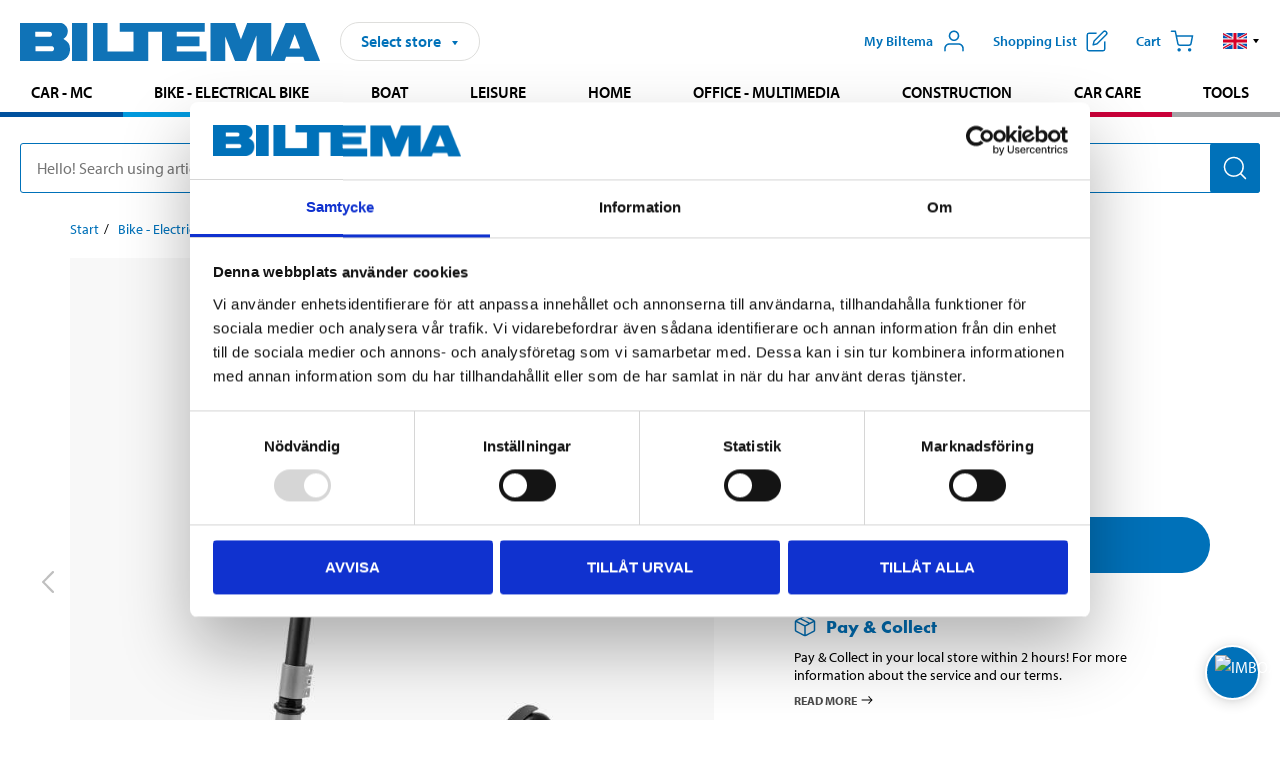

--- FILE ---
content_type: text/html; charset=utf-8
request_url: https://www.biltema.se/en-se/bike-electrical-bike/kickbikes/trick-scooter-5-2000047218
body_size: 26611
content:

<!DOCTYPE html>
<!--[if IE]><html class="lt-ie10" lang="en"><![endif]-->
<!--[if !IE]><!-->
<html lang="en">
<!--<![endif]-->

<head>
        <title>Trick scooter 5 - Biltema.se</title>
        <meta name="description" content="Here’s a trick scooter made for rough riding. With a frame made of durable aircraft alloy, this is the perfect scooter for those who love doing jumps and tri..." />

    <meta charset="utf-8" />
    <meta content="IE=edge" http-equiv="X-UA-Compatible" />
    <meta name="viewport" content="width=device-width, initial-scale=1" />
    <meta name="biltema" content="BT20W11" />
    <meta name="version" content="4.0.0.16289" />
    <meta name="generated" content="2026-01-16 03:24:33" />
    <meta name="theme-color" content="#0071b9" />



    <script>
        var _imbox = _imbox || [];
        var dataLayer = [];
    </script>

    <script>
        var svgIcons = new XMLHttpRequest();
        svgIcons.open("GET", "/dist/img/svg/svgsprite.svg?v=4.0.0.16289", true);
        svgIcons.send();
        svgIcons.onload = function () {
            if (svgIcons.status < 200 || svgIcons.status >= 400) return;
            var insertSvg = function () { window.document.body.insertAdjacentHTML('afterbegin', '<div class="svg--hide">' + svgIcons.responseText + '</div>'); };
            if (window.document.body) insertSvg();
            else window.document.addEventListener('DOMContentLoaded', insertSvg);
        }
    </script>

    <!-- Google Tag Manager -->
    <script>
        (function(w,d,s,l,i){w[l]=w[l]||[];w[l].push({'gtm.start':
            new Date().getTime(),event:'gtm.js'});var f=d.getElementsByTagName(s)[0],
            j=d.createElement(s),dl=l!='dataLayer'?'&l='+l:'';j.async=true;j.src=
            'https://www.googletagmanager.com/gtm.js?id='+i+dl;f.parentNode.insertBefore(j,f);
        })(window,document,'script','dataLayer','GTM-MBNCJRDW');
    </script>
    <!-- End Google Tag Manager -->

    <script>
        function getCookieValue(cookieName) {
            const cookies = document.cookie.split('; ');
            for (let cookie of cookies) {
                const [name, value] = cookie.split('=');
                if (name === cookieName) {
                    return decodeURIComponent(value);
                }
            }
            return null;
        }
        try {
            const cookieValue = getCookieValue("biltema__user");
            if (cookieValue && cookieValue !== "") {
                const data = JSON.parse(cookieValue);
                window.dataLayer = window.dataLayer || [];
                window.dataLayer.push({
                    login_status: "logged in",
                    user_id: data.id,
                });
            } else {
                window.dataLayer = window.dataLayer || [];
                window.dataLayer.push({
                    login_status: "logged out",
                });
            }
        } catch (error) {
            console.log("An GA event error occurred:", error);
        }
    </script>

    
    
    <meta property="og:image" content="https://productimages.biltema.com/v1/Image/product/xlarge/2000047218/1" />
    <meta property="og:type" content="product" />
    <meta property="og:title" content="Trick scooter 5" />
    <meta property="og:url" content="https://www.biltema.se/en-se/bike-electrical-bike/kickbikes/trick-scooter-5-2000047218" />

    
    

    <link rel="preconnect" href="https://www.googletagmanager.com">
    <link rel="preconnect" href="https://use.typekit.net">
    <link rel="preconnect" href="https://checkout.biltema.com">
    <link rel="preconnect" href="https://shelflocation.biltema.com">
    <link rel="preconnect" href="https://stock.biltema.com">

    <link rel="preload" as="style" href="/dist/css/main.css?v=4.0.0.16289">
    <link rel="preload" as="style" href="https://use.typekit.net/ndd4sqw.css" crossorigin>
    <link rel="stylesheet" href="/dist/css/main.css?v=4.0.0.16289">
    <link rel="stylesheet" href="https://use.typekit.net/ndd4sqw.css" crossorigin>


<link rel="canonical" href="https://www.biltema.se/en-se/bike-electrical-bike/kickbikes/trick-scooter-5-2000047218" /><link rel="alternate" href="https://www.biltema.se/en-se/bike-electrical-bike/kickbikes/trick-scooter-5-2000047218" hreflang="en-se" />
<link rel="alternate" href="https://www.biltema.se/cykel-elcykel/sparkcyklar/kickbike-stunt-5-2000047218" hreflang="sv-se" />
<link rel="alternate" href="https://www.biltema.dk/cykel-elcykel/lobehjul/trick-lobehjul-5-2000047218" hreflang="da-dk" />
<link rel="alternate" href="https://www.biltema.dk/en-dk/bike-electrical-bike/kickbikes/trick-scooter-5-2000047218" hreflang="en-dk" />
<link rel="alternate" href="https://www.biltema.fi/polkupyorat/potkulaudat/temppupotkulauta-5-2000047218" hreflang="fi-fi" />
<link rel="alternate" href="https://www.biltema.fi/en-fi/bike-electrical-bike/kickbikes/trick-scooter-5-2000047218" hreflang="en-fi" />
<link rel="alternate" href="https://www.biltema.fi/sv-fi/cykel-elcykel/sparkcyklar/kickbike-stunt-5-2000047218" hreflang="sv-fi" />
<link rel="alternate" href="https://www.biltema.no/sykkel-elsykkel/sparkesykkel/sparkesykkel-stunt-5-2000047218" hreflang="nb-no" />
<link rel="alternate" href="https://www.biltema.no/en-no/bike-electrical-bike/kickbikes/trick-scooter-5-2000047218" hreflang="en-no" />


    
    <link rel="stylesheet" href="/dist/css/productPage.37ab8b3db7.min.css">

    <script>
        const pathname = window.location.pathname;
        const host = window.location.host;
        [
            "/da-dk",
            "/fi-fi",
            "/nb-no",
            "/sv-se"
        ].forEach((translationSubPath) => {
            const topLevelDomain = translationSubPath.slice(4, 6);
            if (pathname.slice(0, 6).toLowerCase() === translationSubPath && !host.endsWith(topLevelDomain) && !host.endsWith("com")) {
                window.location.replace(`https://${host.slice(0, host.length - 2)}${topLevelDomain}${pathname.slice(6)}`);
            }
        });
        [
            "/en-dk",
            "/en-fi",
            "/en-no",
            "/en-se",
            "/sv-fi",
        ].forEach((translationSubPath) => {
            const topLevelDomain = translationSubPath.slice(4, 6);
            if (pathname.slice(0, 6).toLowerCase() === translationSubPath && !host.endsWith(topLevelDomain) && !host.endsWith("com")) {
                window.location.replace(`https://${host.slice(0, host.length - 2)}${topLevelDomain}${translationSubPath}${pathname.slice(6)}`);
            }
        });
    </script>
<script>NS_CSM_td=6369474;NS_CSM_pd=275116668;NS_CSM_u="/clm10";NS_CSM_col="AAAAAAUd7nrx2r6lljW3UCvA6n+tkWidWWTKEYjhwEK1k3WlhaFcBHJb5cOEcpKbG0ryqgygm33PbSKCXOWR1q42grTP";</script><script type="text/javascript">function sendTimingInfoInit(){setTimeout(sendTimingInfo,0)}function sendTimingInfo(){var wp=window.performance;if(wp){var c1,c2,t;c1=wp.timing;if(c1){var cm={};cm.ns=c1.navigationStart;if((t=c1.unloadEventStart)>0)cm.us=t;if((t=c1.unloadEventEnd)>0)cm.ue=t;if((t=c1.redirectStart)>0)cm.rs=t;if((t=c1.redirectEnd)>0)cm.re=t;cm.fs=c1.fetchStart;cm.dls=c1.domainLookupStart;cm.dle=c1.domainLookupEnd;cm.cs=c1.connectStart;cm.ce=c1.connectEnd;if((t=c1.secureConnectionStart)>0)cm.scs=t;cm.rqs=c1.requestStart;cm.rss=c1.responseStart;cm.rse=c1.responseEnd;cm.dl=c1.domLoading;cm.di=c1.domInteractive;cm.dcls=c1.domContentLoadedEventStart;cm.dcle=c1.domContentLoadedEventEnd;cm.dc=c1.domComplete;if((t=c1.loadEventStart)>0)cm.ls=t;if((t=c1.loadEventEnd)>0)cm.le=t;cm.tid=NS_CSM_td;cm.pid=NS_CSM_pd;cm.ac=NS_CSM_col;var xhttp=new XMLHttpRequest();if(xhttp){var JSON=JSON||{};JSON.stringify=JSON.stringify||function(ob){var t=typeof(ob);if(t!="object"||ob===null){if(t=="string")ob='"'+ob+'"';return String(ob);}else{var n,v,json=[],arr=(ob&&ob.constructor==Array);for(n in ob){v=ob[n];t=typeof(v);if(t=="string")v='"'+v+'"';else if(t=="object"&&v!==null)v=JSON.stringify(v);json.push((arr?"":'"'+n+'":')+String(v));}return(arr?"[":"{")+String(json)+(arr?"]":"}");}};xhttp.open("POST",NS_CSM_u,true);xhttp.send(JSON.stringify(cm));}}}}if(window.addEventListener)window.addEventListener("load",sendTimingInfoInit,false);else if(window.attachEvent)window.attachEvent("onload",sendTimingInfoInit);else window.onload=sendTimingInfoInit;</script></head>

<body>
    <!-- Google Tag Manager (noscript) -->
    <noscript>
        <iframe src="https://www.googletagmanager.com/ns.html?id=GTM-MBNCJRDW" accesskey=""height="0" width="0" style="display:none;visibility:hidden"></iframe>
    </noscript>
    <!-- End Google Tag Manager (noscript) -->

    <div href="#react__bypassblock" id="react__bypassblock" class="bypassblock"></div>

    <div id="overlay-root" tabindex="-1" id="react__bypassblock"></div>
    <div id="everything-sticky" tabindex="-1"></div>
    <div id="modal-root" tabindex="-1"></div>
    <div id="react__alert" tabindex="-1"></div>
    
    <input tabindex="-1" type="hidden" id="react__config__field"
           data-version="4.0.0.16289"
           data-currencysymbol=":-"
           data-marketindex="1"
           data-marketlanguage="en"
           data-locale="en-SE"
           data-currency="SEK"
           data-imagesbaseurl="https://productimages.biltema.com/v1/image/"
           data-imagesarticlebaseurl="https://productimages.biltema.com/v1/image/article/"
           data-imagesproductbaseurl="https://productimages.biltema.com/v1/image/product/"
           data-trackorderbaseurl="https://trackorder.biltema.com/v1/"
           data-stockbaseurl="https://stock.biltema.com/v1/stock/"
           data-shelfbaseurl="https://shelflocation.biltema.com/v2/ShelfLocation/"
           data-typeaheadbaseurl="https://find.biltema.com/v4/web/typeahead/"
           data-productsbaseurl="https://find.biltema.com/v1/web/products/"
           data-documentsbaseurl="https://docs.biltema.com/"
           data-friendsbaseurl="https://my.biltema.com/"
           data-articlebaseurl="https://articles.biltema.com/"
           data-pricingbaseurl="https://price.biltema.com/v2/"
           data-storesbaseurl="https://stores.biltema.com/v1"
           data-webshopstoreid="399"
           data-EnergyBadgeIds="6,7,8,9,10,11,12,43,44,45,46,48,49,50,55,56,57,58,61,63,70,71,72,73,74,79,80,81,83,84,88,89,90,91,92,93,94"
           data-shoppinglisturl="/en-se/shopping-list/"
           data-hasmybiltema="True"
           data-mybiltemarooturl="/en-se/my-biltema/"
           data-recommendationbaseurl="https://productrecommendations.biltema.com/v1"
           data-checkoutsiteurl="https://checkout.biltema.se/"
           data-checkoutbaseurl="https://checkout.biltema.com/"
           data-trackordersiteurl="https://trackorder.biltema.se/"
           data-payandcollectinformationpageurl="/en-se/about-biltema/customer-service/purchase-information/pay-and-collect/how-pay-and-collect-works/"
           data-haspayandcollect="True"
           data-searchlandingpage="/en-se/search-page/"
           data-rekopage="/en-se/search-for-car-spare-parts/"
           data-rekolandingpage="/en-se/car---mc/"
           data-mcCategory="/en-se/car---mc/mc/"
           data-trailerCategory=""
           data-caravanCategory="/en-se/leisure/caravans-and-mobile-homes/"
           data-rekobaseurl="https://reko.biltema.com/v1/Reko/"
           data-rekoapiurl="https://reko2.biltema.com/" 
           data-mybiltemaapiurl="https://my.biltema.com/"/>



    <span id="react__statetrigger" tabindex="-1"></span>
    <div class="header__container">
        <header role="banner" class="header">

            <button type="button" class="button__menu s__hide--on-tablet--large--up" aria-label="Menu alternatives" onClick="javascript:window.toggleMenu(true, '')">
                <svg class="icon icon__blue" aria-hidden="true">
                    <use xlink:href="#icon__hamburger"></use>
                </svg>
                <span class="s__visibility--hidden">Menu</span>
            </button>

            <a href="/en-se/" class="header__logo">
                <img src="/dist/img/logos/biltema-logo.svg" class="header__logo--img" alt="Biltema logo" />
            </a>


<div id="react__storeselector" class="s__noprint"></div>




<nav class="nav__features js__navfeaturemenu">
    <ul>
            <li id="myBiltemaTopMenuItem">
                <button class="button" type="button" onclick="javascript:window.toggleMyBiltemaOverview(true);"
                    aria-label="Open My Biltema menu">
                    <span
                        class="s__show--on-desktop--small--up button__copy--left margin__bottom--auto">My Biltema</span>
                    <span class="s__show--on-desktop--small--up button__copy--left s__loggedin s__hide">
                        <span class="s__login__message">
                            Welcome
                        </span>
                        <!--  -->
                    </span>
                    <svg class="icon__m icon__blue margin__bottom--auto" aria-hidden="true">
                        <use xlink:href="#icon__user"></use>
                    </svg>
                </button>
            </li>

            <li>
                <button type="button" onclick="javascript:window.toggleMyBiltemaWishList(true);"
                    title="Show shopping list"
                    aria-label="Show shopping list">
                    <span
                        class="s__show--on-desktop--small--up button__copy--left margin__bottom--auto">Shopping list</span>
                    <svg class="icon__m icon__blue margin__bottom--auto" aria-hidden="true">
                        <use xlink:href="#icon__add-to-list"></use>
                        <span class="s__hide icon__itemindicator icon__itemindicator--grey" id="wishlistIndicator"></span>
                    </svg>
                </button>
            </li>

        <li>
            <button type="button" onclick="javascript:window.toggleCart(true);"
                aria-label="Cart">
                <span
                    class="s__show--on-desktop--small--up button__copy--left margin__bottom--auto">Cart</span>
                <svg class="icon__m icon__blue margin__bottom--auto" aria-hidden="true">
                    <use xlink:href="#icon__cart"></use>
                    <span class="s__hide icon__itemindicator icon__itemindicator--grey" id="cartIndicator"></span>
                </svg>
            </button>
        </li>



    <li class="lang__selector--desktop s__show--on-tablet--large--up">
        <a href="javascript:void(0);" title="Selected language: English (Sweden)" class="js__navfeature--toggle" role="button" aria-label="Selected language: English (Sweden), click to select from accessible languages">
            <svg class="icon" aria-label="Selected language: English (Sweden)">
                <use xlink:href="#icon__flag--EN"></use>
            </svg>
            <svg class="icon__right icon__xxs icon__black" aria-hidden="true">
                <use xlink:href="#icon__arrow--rounded"></use>
            </svg>
        </a>
        <div class="js__navfeature--dropdown langselector--dropdown">
            <ul>
                    <li>
                        <a href="/cykel-elcykel/sparkcyklar/kickbike-stunt-5-2000047218" title="Select language: Svenska (Sverige)">
                            <svg class="icon icon__left" aria-label="Select language: Svenska (Sverige)">
                                <use xlink:href="#icon__flag--SV"></use>
                            </svg>
                            <span>Svenska (Sverige)</span>
                        </a>
                    </li>
                    <li>
                        <a href="/en-se/bike-electrical-bike/kickbikes/trick-scooter-5-2000047218" title="Select language: English (Sweden)">
                            <svg class="icon icon__left" aria-label="Select language: English (Sweden)">
                                <use xlink:href="#icon__flag--EN"></use>
                            </svg>
                            <span>English (Sweden)</span>
                        </a>
                    </li>
            </ul>
        </div>
    </li>

    </ul>
</nav>


<div id="react__menu__cart"></div>
<div id="react__menu__mybiltema__overview"></div>
<div id="react__menu__mybiltema__wishlist"></div>
<div id="react__menu__storeSelector"></div>
<div id="react__menu__highlight"></div>

        </header>
    </div>

    <div id="react__mainmenu" class="relative">
        <div class="nav__container s__show--on-tablet--large--up js__menu">
            <nav class="nav__main ">

                <div class="nav__actions s__hide--on-tablet--large--up">
                    <button type="button" class="button__close button__right js__menu--close" aria-label="Close menu">
                        <svg class="icon__s icon__left" aria-hidden="true">
                            <use xlink:href="#icon__close"></use>
                        </svg>
                        <span>Close</span>
                    </button>
                </div>



    <ul role="menu" class="nav__menu nav__menu--initial">
            <li role="menuitem" class="border-color--car--mc">
                <a href="/en-se/car---mc/">Car - MC</a>
            </li>
            <li role="menuitem" class="border-color--bike">
                <a href="/en-se/bike-electrical-bike/">Bike - Electrical bike</a>
            </li>
            <li role="menuitem" class="border-color--boat">
                <a href="/en-se/boat/">Boat</a>
            </li>
            <li role="menuitem" class="border-color--leisure">
                <a href="/en-se/leisure/">Leisure</a>
            </li>
            <li role="menuitem" class="border-color--home">
                <a href="/en-se/home/">Home</a>
            </li>
            <li role="menuitem" class="border-color--office">
                <a href="/en-se/office---technology/">Office - Multimedia</a>
            </li>
            <li role="menuitem" class="border-color--construction">
                <a href="/en-se/construction/">Construction</a>
            </li>
            <li role="menuitem" class="border-color--carcare">
                <a href="/en-se/car-care/">Car care</a>
            </li>
            <li role="menuitem" class="border-color--tools">
                <a href="/en-se/tools/">Tools</a>
            </li>
    </ul>






    <div class="s__hide--on-tablet--large--up langselector--mobile langselector--in-menu">

        <a href="#" title="Selected language: English (Sweden)" class="js__dropdown--toggle langselector__button" role="button" aria-label="Selected language: English (Sweden), click to select from accessible languages">
            <div class="langselector__headline">
                Select language:
            </div>

            <div class="langselector__selected s__show--on-mobile--medium--up">
                English (Sweden)
            </div>

            <svg class="icon icon__m" aria-label="Select language: English (Sweden)">
                <use xlink:href="#icon__flag--EN"></use>
            </svg>
            <svg class="icon__right icon__xxs icon__black" aria-hidden="true">
                <use xlink:href="#icon__arrow--rounded"></use>
            </svg>
        </a>

        <div class="js__dropdown s__expandable">
            <ul class="langselector__list">
                    <li>
                        <a href="/cykel-elcykel/sparkcyklar/kickbike-stunt-5-2000047218" title="Select language: Svenska (Sverige)">
                            <svg class="icon icon__left" aria-label="Select language: Svenska (Sverige)">
                                <use xlink:href="#icon__flag--SV"></use>
                            </svg>
                            <span>Svenska (Sverige)</span>
                        </a>
                    </li>
                    <li>
                        <a href="/en-se/bike-electrical-bike/kickbikes/trick-scooter-5-2000047218" title="Select language: English (Sweden)">
                            <svg class="icon icon__left" aria-label="Select language: English (Sweden)">
                                <use xlink:href="#icon__flag--EN"></use>
                            </svg>
                            <span>English (Sweden)</span>
                        </a>
                    </li>
            </ul>
        </div>
    </div>





                


    <ul role="menu" class="nav__support--strong s__hide--on-tablet--large--up">
            <li role="menuitem">
                <a href="/en-se/about-biltema/customer-service/services-and-offers/presentkort/" title="Buy  Biltema gift card – valid  in stores">Gift card</a>
            </li>
            <li role="menuitem">
                <a href="/en-se/about-biltema/customer-service/purchase-information/pay-and-collect/how-pay-and-collect-works/" title="Use Pay &amp; Collect – order online and pick up at your local Biltema store">Pay &amp; Collect</a>
            </li>
            <li role="menuitem">
                <a href="/en-se/about-biltema/biltema-cafe/" title="Visit Biltema Café – view our menu and opening hours">Biltema Caf&#233;</a>
            </li>
            <li role="menuitem">
                <a href="/en-se/news-and-inspiration/" title="Read the latest Biltema news, tips and inspirational content">News and inspiration</a>
            </li>
            <li role="menuitem">
                <a href="/en-se/about-biltema/customer-service/" title="Contact Biltema customer service – frequently asked questions and support">Customer service</a>
            </li>
            <li role="menuitem">
                <a href="javascript:window.toggleManageCookies();" title="Manage your cookie preferences on Biltema’s website">Cookie settings</a>
            </li>
            <li role="menuitem">
                <a href="/en-se/about-biltema/sustainability/" title="Learn about Biltema’s sustainability initiatives and environmental efforts">Sustainability</a>
            </li>
    </ul>



                





            </nav>
        </div>
    </div>

    <div class="quicksearch__target" id="react__quicksearch">
        <div class="quicksearch__temporary-wrapper">
            <div class="quicksearch__container">
            <div>
                <div role="search" class="quicksearch">
                    <input type="search" class="quicksearch__input" data-placeholderdesktop="Hello! Search using article number, registration number, OE number or free text." data-placeholdermobile="Search using art. no, reg. no or free text." placeholder="" value="" aria-labellby="searchbutton" />
                    <button id="searchbutton" type="button" class="button__search button__solid--blue" aria-label="Search for products and product categories">
                        <svg class="icon icon__white" aria-hidden="true">
                            <use xlink:href="#icon__search"></use>
                        </svg>
                        <span class="s__visibility--hidden">Search</span>
                    </button>
                </div>
            </div>
        </div>
        </div>
    </div>

        <div id="react__largeSiteAlert"></div>
            <div id="react__imboxtrigger" class="imbox"></div>

    <main id="react__maincontent" tabindex="-1">
        





<script>
    window.productData = window.productData || {"mainImageUrl":"https://productimages.biltema.com/v1/Image/product/xlarge/2000047218/1","mainLargeImageUrl":"https://productimages.biltema.com/v1/Image/product/xxlarge/2000047218/1","variations":[{"name":"Trick scooter 5","articleNumber":"456695","articleNumberFriendlyName":"45-6695","priceIncVAT":399.000000000,"discountPageUrl":null,"priceExVAT":319.200000000,"imageUrl":"https://productimages.biltema.com/v1/Image/article/large/456695/1","imageUrlSmall":"https://productimages.biltema.com/v1/Image/article/small/456695/1","imageUrlMedium":"https://productimages.biltema.com/v1/Image/article/medium/456695/1","imageUrlLarge":"https://productimages.biltema.com/v1/Image/article/large/456695/1","imageUrlXLarge":"https://productimages.biltema.com/v1/Image/article/xlarge/456695/1","imageUrlAppXLarge":"https://productimages.biltema.com/v1/Image/app/article/xlarge/456695/1","imageUrlXXLarge":"https://productimages.biltema.com/v1/Image/article/xxlarge/456695/1","unitPrice":399.0,"unit":null,"isOtherUnitMain":false,"hasUnitPrice":false,"hasMultiPrice":false,"technicalProperties":[],"discounts":[],"discountBundles":[],"previousPrice":0.000000000,"isPriceReduced":false,"isClearanceSale":false,"isMixAndMatch":false,"isWarranty":false,"warranty":0,"description":null,"badges":{"badges":null,"energyBadges":null,"ordinaryBadges":null,"isMultiPrice":false,"isNews":false,"isPriceReduced":false,"isClearanceSale":false,"isWarranty":false,"isTested":false,"warranty":0,"articleNumber":"456695"},"isEnergyDeclarationVariation":false,"isReko":false,"isRekoUniversal":false,"isChemicalClassified":false,"chemicalClassification":null,"categoryHierarchy":"Bike - Electrical bike/Kick scooters","valueAddedServices":[],"replacedBy":null,"mainUnit":"piece","isUnitPriceMainPresentationPrice":false,"analyticsProductEntity":{"id":"456695","name":"Trick scooter 5","price":"399,000000000","categoryHierarchy":"Bike - Electrical bike/Kick scooters","categories":["Bike - Electrical bike","Kick scooters"]},"isPhasedOut":true,"promotionIsPriceReducedStartDate":null,"promotionIsPriceReducedStopDate":null}],"variationGroups":[],"biltemaCardImageUrl":null,"biltemaCardCalloutText":null,"biltemaCardReadMoreUrl":null,"biltemaCardReadMoreUrlText":null,"biltemaCardReadAutomaticShowThreshold":0,"biltemaCardShouldShowOnGlobalLevel":false,"hasTestedArticle":false,"technicalProperties":[{"propertyId":10141,"name":"Length","value":"66","unit":"cm","additionalFreetextValue":"","isHeader":"false"},{"propertyId":10092,"name":"Width","value":"47","unit":"cm","additionalFreetextValue":"","isHeader":"false"},{"propertyId":10124,"name":"Height","value":"84","unit":"cm","additionalFreetextValue":"","isHeader":"false"},{"propertyId":10473,"name":"Height settings","value":"1","unit":null,"additionalFreetextValue":"(84 cm)","isHeader":"false"},{"propertyId":10569,"name":"From","value":"8 years","unit":null,"additionalFreetextValue":"","isHeader":"false"},{"propertyId":10245,"name":"Max. weight","value":"100","unit":"kg","additionalFreetextValue":"","isHeader":"false"},{"propertyId":10178,"name":"Material","value":"aircraft alloy, PU plastic, TPR","unit":null,"additionalFreetextValue":"","isHeader":"false"},{"propertyId":10352,"name":"Other","value":"ABEC-5 ball bearings","unit":null,"additionalFreetextValue":"","isHeader":"false"}],"singleArticle":{"name":"Trick scooter 5","articleNumber":"456695","articleNumberFriendlyName":"45-6695","priceIncVAT":399.000000000,"discountPageUrl":null,"priceExVAT":319.200000000,"imageUrl":"https://productimages.biltema.com/v1/Image/article/large/456695/1","imageUrlSmall":"https://productimages.biltema.com/v1/Image/article/small/456695/1","imageUrlMedium":"https://productimages.biltema.com/v1/Image/article/medium/456695/1","imageUrlLarge":"https://productimages.biltema.com/v1/Image/article/large/456695/1","imageUrlXLarge":"https://productimages.biltema.com/v1/Image/article/xlarge/456695/1","imageUrlAppXLarge":"https://productimages.biltema.com/v1/Image/app/article/xlarge/456695/1","imageUrlXXLarge":"https://productimages.biltema.com/v1/Image/article/xxlarge/456695/1","unitPrice":399.0,"unit":null,"isOtherUnitMain":false,"hasUnitPrice":false,"hasMultiPrice":false,"technicalProperties":[],"discounts":[],"discountBundles":[],"previousPrice":0.000000000,"isPriceReduced":false,"isClearanceSale":false,"isMixAndMatch":false,"isWarranty":false,"warranty":0,"description":null,"badges":{"badges":null,"energyBadges":null,"ordinaryBadges":null,"isMultiPrice":false,"isNews":false,"isPriceReduced":false,"isClearanceSale":false,"isWarranty":false,"isTested":false,"warranty":0,"articleNumber":"456695"},"isEnergyDeclarationVariation":false,"isReko":false,"isRekoUniversal":false,"isChemicalClassified":false,"chemicalClassification":null,"categoryHierarchy":"Bike - Electrical bike/Kick scooters","valueAddedServices":[],"replacedBy":null,"mainUnit":"piece","isUnitPriceMainPresentationPrice":false,"analyticsProductEntity":{"id":"456695","name":"Trick scooter 5","price":"399,000000000","categoryHierarchy":"Bike - Electrical bike/Kick scooters","categories":["Bike - Electrical bike","Kick scooters"]},"isPhasedOut":true,"promotionIsPriceReducedStartDate":null,"promotionIsPriceReducedStopDate":null},"firstArticleChild":"456695","upSell":{"name":"Related products","sectionText":null,"relatedEntries":[{"name":"Three-wheel kick scooter, Blue","articleNumber":"456692","articleNumberFriendlyName":"45-6692","imageUrl":"https://productimages.biltema.com/v1/Image/product/large/2000054395/1","imageUrlSmall":"https://productimages.biltema.com/v1/Image/product/small/2000054395/1","imageUrlMedium":"https://productimages.biltema.com/v1/Image/product/medium/2000054395/1","imageUrlLarge":"https://productimages.biltema.com/v1/Image/product/large/2000054395/1","imageUrlXLarge":"https://productimages.biltema.com/v1/Image/product/xlarge/2000054395/1","imageUrlAppXLarge":"https://productimages.biltema.com/v1/Image/app/article/xlarge/2000054395/1","imageUrlXXLarge":"https://productimages.biltema.com/v1/Image/product/xxlarge/2000054395/1","url":"/en-se/bike-electrical-bike/kickbikes/three-wheel-kick-scooter-blue-2000054395","relatedEntryType":null,"priceIncVAT":"299","priceSuffix":":-","isSingleArticle":true,"hasMultiPrice":false,"isPriceReduced":false,"isClearanceSale":false,"previousPrice":0.000000000,"isFromPrice":false,"isTested":false,"testedComment":null,"discounts":[],"badges":{"badges":null,"energyBadges":null,"ordinaryBadges":null,"isMultiPrice":false,"isNews":false,"isPriceReduced":false,"isClearanceSale":false,"isWarranty":false,"isTested":false,"warranty":0,"articleNumber":"456692"},"relatedEntryGroup":0,"analyticsProductEntity":{"id":"456692","name":"Three-wheel kick scooter, Blue","price":"299,000000000","categoryHierarchy":"Bike - Electrical bike/Kick scooters","categories":["Bike - Electrical bike","Kick scooters"]},"description":null},{"name":"Three-wheel kick scooter, pink","articleNumber":"456693","articleNumberFriendlyName":"45-6693","imageUrl":"https://productimages.biltema.com/v1/Image/product/large/2000054396/1","imageUrlSmall":"https://productimages.biltema.com/v1/Image/product/small/2000054396/1","imageUrlMedium":"https://productimages.biltema.com/v1/Image/product/medium/2000054396/1","imageUrlLarge":"https://productimages.biltema.com/v1/Image/product/large/2000054396/1","imageUrlXLarge":"https://productimages.biltema.com/v1/Image/product/xlarge/2000054396/1","imageUrlAppXLarge":"https://productimages.biltema.com/v1/Image/app/article/xlarge/2000054396/1","imageUrlXXLarge":"https://productimages.biltema.com/v1/Image/product/xxlarge/2000054396/1","url":"/en-se/bike-electrical-bike/kickbikes/three-wheel-kick-scooter-pink-2000054396","relatedEntryType":null,"priceIncVAT":"299","priceSuffix":":-","isSingleArticle":true,"hasMultiPrice":false,"isPriceReduced":false,"isClearanceSale":false,"previousPrice":0.000000000,"isFromPrice":false,"isTested":false,"testedComment":null,"discounts":[],"badges":{"badges":null,"energyBadges":null,"ordinaryBadges":null,"isMultiPrice":false,"isNews":false,"isPriceReduced":false,"isClearanceSale":false,"isWarranty":false,"isTested":false,"warranty":0,"articleNumber":"456693"},"relatedEntryGroup":0,"analyticsProductEntity":{"id":"456693","name":"Three-wheel kick scooter, pink","price":"299,000000000","categoryHierarchy":"Bike - Electrical bike/Kick scooters","categories":["Bike - Electrical bike","Kick scooters"]},"description":null},{"name":"Kick scooter, fold-up","articleNumber":"456697","articleNumberFriendlyName":"45-6697","imageUrl":"https://productimages.biltema.com/v1/Image/product/large/2000064560/1","imageUrlSmall":"https://productimages.biltema.com/v1/Image/product/small/2000064560/1","imageUrlMedium":"https://productimages.biltema.com/v1/Image/product/medium/2000064560/1","imageUrlLarge":"https://productimages.biltema.com/v1/Image/product/large/2000064560/1","imageUrlXLarge":"https://productimages.biltema.com/v1/Image/product/xlarge/2000064560/1","imageUrlAppXLarge":"https://productimages.biltema.com/v1/Image/app/article/xlarge/2000064560/1","imageUrlXXLarge":"https://productimages.biltema.com/v1/Image/product/xxlarge/2000064560/1","url":"/en-se/bike-electrical-bike/kickbikes/kick-scooter-fold-up-2000064560","relatedEntryType":null,"priceIncVAT":"249","priceSuffix":":-","isSingleArticle":true,"hasMultiPrice":false,"isPriceReduced":false,"isClearanceSale":false,"previousPrice":0.000000000,"isFromPrice":false,"isTested":false,"testedComment":null,"discounts":[],"badges":{"badges":null,"energyBadges":null,"ordinaryBadges":null,"isMultiPrice":false,"isNews":false,"isPriceReduced":false,"isClearanceSale":false,"isWarranty":false,"isTested":false,"warranty":0,"articleNumber":"456697"},"relatedEntryGroup":0,"analyticsProductEntity":{"id":"456697","name":"Kick scooter, fold-up","price":"249,000000000","categoryHierarchy":"Bike - Electrical bike/Kick scooters","categories":["Bike - Electrical bike","Kick scooters"]},"description":null},{"name":"Kick scooter, basic, fold-up","articleNumber":"456694","articleNumberFriendlyName":"45-6694","imageUrl":"https://productimages.biltema.com/v1/Image/product/large/2000047135/1","imageUrlSmall":"https://productimages.biltema.com/v1/Image/product/small/2000047135/1","imageUrlMedium":"https://productimages.biltema.com/v1/Image/product/medium/2000047135/1","imageUrlLarge":"https://productimages.biltema.com/v1/Image/product/large/2000047135/1","imageUrlXLarge":"https://productimages.biltema.com/v1/Image/product/xlarge/2000047135/1","imageUrlAppXLarge":"https://productimages.biltema.com/v1/Image/app/article/xlarge/2000047135/1","imageUrlXXLarge":"https://productimages.biltema.com/v1/Image/product/xxlarge/2000047135/1","url":"/en-se/bike-electrical-bike/kickbikes/kick-scooter-basic-fold-up-2000047135","relatedEntryType":null,"priceIncVAT":"249","priceSuffix":":-","isSingleArticle":true,"hasMultiPrice":false,"isPriceReduced":false,"isClearanceSale":false,"previousPrice":0.000000000,"isFromPrice":false,"isTested":false,"testedComment":null,"discounts":[],"badges":{"badges":null,"energyBadges":null,"ordinaryBadges":null,"isMultiPrice":false,"isNews":false,"isPriceReduced":false,"isClearanceSale":false,"isWarranty":false,"isTested":false,"warranty":0,"articleNumber":"456694"},"relatedEntryGroup":0,"analyticsProductEntity":{"id":"456694","name":"Kick scooter, basic, fold-up","price":"249,000000000","categoryHierarchy":"Bike - Electrical bike/Kick scooters","categories":["Bike - Electrical bike","Kick scooters"]},"description":null},{"name":"Skating Protection Set","articleNumber":null,"articleNumberFriendlyName":null,"imageUrl":"https://productimages.biltema.com/v1/Image/product/large/2000045393/1","imageUrlSmall":"https://productimages.biltema.com/v1/Image/product/small/2000045393/1","imageUrlMedium":"https://productimages.biltema.com/v1/Image/product/medium/2000045393/1","imageUrlLarge":"https://productimages.biltema.com/v1/Image/product/large/2000045393/1","imageUrlXLarge":"https://productimages.biltema.com/v1/Image/product/xlarge/2000045393/1","imageUrlAppXLarge":"https://productimages.biltema.com/v1/Image/app/article/xlarge/2000045393/1","imageUrlXXLarge":"https://productimages.biltema.com/v1/Image/product/xxlarge/2000045393/1","url":"/en-se/bike-electrical-bike/kickbikes/skating-protection-set-2000045393","relatedEntryType":null,"priceIncVAT":"149","priceSuffix":":-","isSingleArticle":false,"hasMultiPrice":false,"isPriceReduced":false,"isClearanceSale":false,"previousPrice":null,"isFromPrice":true,"isTested":false,"testedComment":null,"discounts":[],"badges":{"badges":"null","energyBadges":null,"ordinaryBadges":null,"isMultiPrice":false,"isNews":false,"isPriceReduced":false,"isClearanceSale":false,"isWarranty":false,"isTested":false,"warranty":0,"articleNumber":null},"relatedEntryGroup":0,"analyticsProductEntity":{"id":"270550","name":"Skating Protection Set, S","price":"149,000000000","categoryHierarchy":"Bike - Electrical bike/Kick scooters","categories":["Bike - Electrical bike","Kick scooters"]},"description":null},{"name":"Kick scooter wheel black, 120 mm, 2-pack","articleNumber":"456696","articleNumberFriendlyName":"45-6696","imageUrl":"https://productimages.biltema.com/v1/Image/product/large/2000047893/1","imageUrlSmall":"https://productimages.biltema.com/v1/Image/product/small/2000047893/1","imageUrlMedium":"https://productimages.biltema.com/v1/Image/product/medium/2000047893/1","imageUrlLarge":"https://productimages.biltema.com/v1/Image/product/large/2000047893/1","imageUrlXLarge":"https://productimages.biltema.com/v1/Image/product/xlarge/2000047893/1","imageUrlAppXLarge":"https://productimages.biltema.com/v1/Image/app/article/xlarge/2000047893/1","imageUrlXXLarge":"https://productimages.biltema.com/v1/Image/product/xxlarge/2000047893/1","url":"/en-se/bike-electrical-bike/kickbikes/kick-scooter-wheel-black-120-mm-2-pack-2000047893","relatedEntryType":null,"priceIncVAT":"129","priceSuffix":":-","isSingleArticle":true,"hasMultiPrice":false,"isPriceReduced":false,"isClearanceSale":false,"previousPrice":0.000000000,"isFromPrice":false,"isTested":false,"testedComment":null,"discounts":[],"badges":{"badges":null,"energyBadges":null,"ordinaryBadges":null,"isMultiPrice":false,"isNews":false,"isPriceReduced":false,"isClearanceSale":false,"isWarranty":false,"isTested":false,"warranty":0,"articleNumber":"456696"},"relatedEntryGroup":0,"analyticsProductEntity":{"id":"456696","name":"Kick scooter wheel black, 120 mm, 2-pack","price":"129,000000000","categoryHierarchy":"Bike - Electrical bike/Kick scooters","categories":["Bike - Electrical bike","Kick scooters"]},"description":null},{"name":"Kick scooter wheel, 120 mm, 2-pack","articleNumber":"45703","articleNumberFriendlyName":"45-703","imageUrl":"https://productimages.biltema.com/v1/Image/product/large/2000022864/1","imageUrlSmall":"https://productimages.biltema.com/v1/Image/product/small/2000022864/1","imageUrlMedium":"https://productimages.biltema.com/v1/Image/product/medium/2000022864/1","imageUrlLarge":"https://productimages.biltema.com/v1/Image/product/large/2000022864/1","imageUrlXLarge":"https://productimages.biltema.com/v1/Image/product/xlarge/2000022864/1","imageUrlAppXLarge":"https://productimages.biltema.com/v1/Image/app/article/xlarge/2000022864/1","imageUrlXXLarge":"https://productimages.biltema.com/v1/Image/product/xxlarge/2000022864/1","url":"/en-se/bike-electrical-bike/kickbikes/kick-scooter-wheel-120-mm-2-pack-2000022864","relatedEntryType":null,"priceIncVAT":"99,90","priceSuffix":":-","isSingleArticle":true,"hasMultiPrice":false,"isPriceReduced":false,"isClearanceSale":false,"previousPrice":0.000000000,"isFromPrice":false,"isTested":false,"testedComment":null,"discounts":[],"badges":{"badges":null,"energyBadges":null,"ordinaryBadges":null,"isMultiPrice":false,"isNews":false,"isPriceReduced":false,"isClearanceSale":false,"isWarranty":false,"isTested":false,"warranty":0,"articleNumber":"45703"},"relatedEntryGroup":0,"analyticsProductEntity":{"id":"45703","name":"Kick scooter wheel, 120 mm, 2-pack","price":"99,900000000","categoryHierarchy":"Bike - Electrical bike/Kick scooters","categories":["Bike - Electrical bike","Kick scooters"]},"description":null},{"name":"Three-wheel kick scooter, Red","articleNumber":"456690","articleNumberFriendlyName":"45-6690","imageUrl":"https://productimages.biltema.com/v1/Image/product/large/2000038003/1","imageUrlSmall":"https://productimages.biltema.com/v1/Image/product/small/2000038003/1","imageUrlMedium":"https://productimages.biltema.com/v1/Image/product/medium/2000038003/1","imageUrlLarge":"https://productimages.biltema.com/v1/Image/product/large/2000038003/1","imageUrlXLarge":"https://productimages.biltema.com/v1/Image/product/xlarge/2000038003/1","imageUrlAppXLarge":"https://productimages.biltema.com/v1/Image/app/article/xlarge/2000038003/1","imageUrlXXLarge":"https://productimages.biltema.com/v1/Image/product/xxlarge/2000038003/1","url":"/en-se/bike-electrical-bike/kickbikes/three-wheel-kick-scooter-red-2000038003","relatedEntryType":null,"priceIncVAT":"329","priceSuffix":":-","isSingleArticle":true,"hasMultiPrice":false,"isPriceReduced":false,"isClearanceSale":false,"previousPrice":0.000000000,"isFromPrice":false,"isTested":false,"testedComment":null,"discounts":[],"badges":{"badges":null,"energyBadges":null,"ordinaryBadges":null,"isMultiPrice":false,"isNews":false,"isPriceReduced":false,"isClearanceSale":false,"isWarranty":false,"isTested":false,"warranty":0,"articleNumber":"456690"},"relatedEntryGroup":0,"analyticsProductEntity":{"id":"456690","name":"Three-wheel kick scooter, Red","price":"329,000000000","categoryHierarchy":"Bike - Electrical bike/Kick scooters","categories":["Bike - Electrical bike","Kick scooters"]},"description":null}],"productListingPageUrl":"/en-se/bike-electrical-bike/kickbikes/","relatedEntryGroup":0},"crossSell":{"name":"Accessories","sectionText":null,"relatedEntries":[{"name":"Kick scooter wheel black, 120 mm, 2-pack","articleNumber":"456696","articleNumberFriendlyName":"45-6696","imageUrl":"https://productimages.biltema.com/v1/Image/article/medium/456696/1","imageUrlSmall":"https://productimages.biltema.com/v1/Image/article/small/456696/1","imageUrlMedium":"https://productimages.biltema.com/v1/Image/article/medium/456696/1","imageUrlLarge":"https://productimages.biltema.com/v1/Image/article/large/456696/1","imageUrlXLarge":"https://productimages.biltema.com/v1/Image/article/xlarge/456696/1","imageUrlAppXLarge":"https://productimages.biltema.com/v1/Image/app/article/xlarge/456696/1","imageUrlXXLarge":"https://productimages.biltema.com/v1/Image/article/xxlarge/456696/1","url":"https://www.biltema.se/en-se/bike-electrical-bike/cycle-spare-parts/bike-wheels/kick-scooter-wheel-black-120-mm-2-pack-2000047893","relatedEntryType":null,"priceIncVAT":"129","priceSuffix":":-","isSingleArticle":false,"hasMultiPrice":false,"isPriceReduced":false,"isClearanceSale":false,"previousPrice":0.000000000,"isFromPrice":false,"isTested":false,"testedComment":null,"discounts":[],"badges":{"badges":null,"energyBadges":null,"ordinaryBadges":null,"isMultiPrice":false,"isNews":false,"isPriceReduced":false,"isClearanceSale":false,"isWarranty":false,"isTested":false,"warranty":0,"articleNumber":"456696"},"relatedEntryGroup":1,"analyticsProductEntity":{"id":"456696","name":"Kick scooter wheel black, 120 mm, 2-pack","price":"129,000000000","categoryHierarchy":"Bike - Electrical bike/Kick scooters","categories":["Bike - Electrical bike","Kick scooters"]},"description":null}],"productListingPageUrl":null,"relatedEntryGroup":1},"spareParts":null,"otherCustomersAlsoBought":{"name":"Other customers also bought","sectionText":null,"relatedEntries":[{"name":"Kick scooter, basic, fold-up","articleNumber":"456694","articleNumberFriendlyName":"45-6694","imageUrl":"https://productimages.biltema.com/v1/Image/article/medium/456694/1","imageUrlSmall":"https://productimages.biltema.com/v1/Image/article/small/456694/1","imageUrlMedium":"https://productimages.biltema.com/v1/Image/article/medium/456694/1","imageUrlLarge":"https://productimages.biltema.com/v1/Image/article/large/456694/1","imageUrlXLarge":"https://productimages.biltema.com/v1/Image/article/xlarge/456694/1","imageUrlAppXLarge":"https://productimages.biltema.com/v1/Image/app/article/xlarge/456694/1","imageUrlXXLarge":"https://productimages.biltema.com/v1/Image/article/xxlarge/456694/1","url":"https://www.biltema.se/en-se/bike-electrical-bike/kickbikes/kick-scooter-basic-fold-up-2000047135","relatedEntryType":null,"priceIncVAT":"249","priceSuffix":":-","isSingleArticle":true,"hasMultiPrice":false,"isPriceReduced":false,"isClearanceSale":false,"previousPrice":0.000000000,"isFromPrice":false,"isTested":false,"testedComment":null,"discounts":[],"badges":{"badges":null,"energyBadges":null,"ordinaryBadges":null,"isMultiPrice":false,"isNews":false,"isPriceReduced":false,"isClearanceSale":false,"isWarranty":false,"isTested":false,"warranty":0,"articleNumber":"456694"},"relatedEntryGroup":3,"analyticsProductEntity":{"id":"456694","name":"Kick scooter, basic, fold-up","price":"249,000000000","categoryHierarchy":"Bike - Electrical bike/Kick scooters","categories":["Bike - Electrical bike","Kick scooters"]},"description":null},{"name":"Skating Protection Set, M","articleNumber":"270551","articleNumberFriendlyName":"27-0551","imageUrl":"https://productimages.biltema.com/v1/Image/article/medium/270551/1","imageUrlSmall":"https://productimages.biltema.com/v1/Image/article/small/270551/1","imageUrlMedium":"https://productimages.biltema.com/v1/Image/article/medium/270551/1","imageUrlLarge":"https://productimages.biltema.com/v1/Image/article/large/270551/1","imageUrlXLarge":"https://productimages.biltema.com/v1/Image/article/xlarge/270551/1","imageUrlAppXLarge":"https://productimages.biltema.com/v1/Image/app/article/xlarge/270551/1","imageUrlXXLarge":"https://productimages.biltema.com/v1/Image/article/xxlarge/270551/1","url":"https://www.biltema.se/en-se/bike-electrical-bike/kickbikes/skating-protection-set-2000045393","relatedEntryType":null,"priceIncVAT":"149","priceSuffix":":-","isSingleArticle":true,"hasMultiPrice":false,"isPriceReduced":false,"isClearanceSale":false,"previousPrice":0.000000000,"isFromPrice":false,"isTested":false,"testedComment":null,"discounts":[],"badges":{"badges":null,"energyBadges":null,"ordinaryBadges":null,"isMultiPrice":false,"isNews":false,"isPriceReduced":false,"isClearanceSale":false,"isWarranty":false,"isTested":false,"warranty":0,"articleNumber":"270551"},"relatedEntryGroup":3,"analyticsProductEntity":{"id":"270551","name":"Skating Protection Set, M","price":"149,000000000","categoryHierarchy":"Bike - Electrical bike/Kick scooters","categories":["Bike - Electrical bike","Kick scooters"]},"description":null},{"name":"Skating Protection Set, L","articleNumber":"270552","articleNumberFriendlyName":"27-0552","imageUrl":"https://productimages.biltema.com/v1/Image/article/medium/270552/1","imageUrlSmall":"https://productimages.biltema.com/v1/Image/article/small/270552/1","imageUrlMedium":"https://productimages.biltema.com/v1/Image/article/medium/270552/1","imageUrlLarge":"https://productimages.biltema.com/v1/Image/article/large/270552/1","imageUrlXLarge":"https://productimages.biltema.com/v1/Image/article/xlarge/270552/1","imageUrlAppXLarge":"https://productimages.biltema.com/v1/Image/app/article/xlarge/270552/1","imageUrlXXLarge":"https://productimages.biltema.com/v1/Image/article/xxlarge/270552/1","url":"https://www.biltema.se/en-se/bike-electrical-bike/kickbikes/skating-protection-set-2000045393","relatedEntryType":null,"priceIncVAT":"149","priceSuffix":":-","isSingleArticle":true,"hasMultiPrice":false,"isPriceReduced":false,"isClearanceSale":false,"previousPrice":0.000000000,"isFromPrice":false,"isTested":false,"testedComment":null,"discounts":[],"badges":{"badges":null,"energyBadges":null,"ordinaryBadges":null,"isMultiPrice":false,"isNews":false,"isPriceReduced":false,"isClearanceSale":false,"isWarranty":false,"isTested":false,"warranty":0,"articleNumber":"270552"},"relatedEntryGroup":3,"analyticsProductEntity":{"id":"270552","name":"Skating Protection Set, L","price":"149,000000000","categoryHierarchy":"Bike - Electrical bike/Kick scooters","categories":["Bike - Electrical bike","Kick scooters"]},"description":null},{"name":"Skating/cycle helmet, matte black","articleNumber":"271966","articleNumberFriendlyName":"27-1966","imageUrl":"https://productimages.biltema.com/v1/Image/article/medium/271966/1","imageUrlSmall":"https://productimages.biltema.com/v1/Image/article/small/271966/1","imageUrlMedium":"https://productimages.biltema.com/v1/Image/article/medium/271966/1","imageUrlLarge":"https://productimages.biltema.com/v1/Image/article/large/271966/1","imageUrlXLarge":"https://productimages.biltema.com/v1/Image/article/xlarge/271966/1","imageUrlAppXLarge":"https://productimages.biltema.com/v1/Image/app/article/xlarge/271966/1","imageUrlXXLarge":"https://productimages.biltema.com/v1/Image/article/xxlarge/271966/1","url":"https://www.biltema.se/en-se/bike-electrical-bike/bike-accessories/bicycle-helmets/bicycle-helmets/skateboardingbicycle-helmet-matte-black-2000042300","relatedEntryType":null,"priceIncVAT":"169","priceSuffix":":-","isSingleArticle":true,"hasMultiPrice":false,"isPriceReduced":false,"isClearanceSale":false,"previousPrice":0.000000000,"isFromPrice":false,"isTested":false,"testedComment":null,"discounts":[],"badges":{"badges":null,"energyBadges":null,"ordinaryBadges":null,"isMultiPrice":false,"isNews":false,"isPriceReduced":false,"isClearanceSale":false,"isWarranty":false,"isTested":false,"warranty":0,"articleNumber":"271966"},"relatedEntryGroup":3,"analyticsProductEntity":{"id":"271966","name":"Skating/cycle helmet, matte black","price":"169,000000000","categoryHierarchy":"Bike - Electrical bike/Bike accessories/Bike helmets","categories":["Bike - Electrical bike","Bike accessories","Bike helmets"]},"description":null},{"name":"Skating Protection Set, S","articleNumber":"270550","articleNumberFriendlyName":"27-0550","imageUrl":"https://productimages.biltema.com/v1/Image/article/medium/270550/1","imageUrlSmall":"https://productimages.biltema.com/v1/Image/article/small/270550/1","imageUrlMedium":"https://productimages.biltema.com/v1/Image/article/medium/270550/1","imageUrlLarge":"https://productimages.biltema.com/v1/Image/article/large/270550/1","imageUrlXLarge":"https://productimages.biltema.com/v1/Image/article/xlarge/270550/1","imageUrlAppXLarge":"https://productimages.biltema.com/v1/Image/app/article/xlarge/270550/1","imageUrlXXLarge":"https://productimages.biltema.com/v1/Image/article/xxlarge/270550/1","url":"https://www.biltema.se/en-se/bike-electrical-bike/kickbikes/skating-protection-set-2000045393","relatedEntryType":null,"priceIncVAT":"149","priceSuffix":":-","isSingleArticle":true,"hasMultiPrice":false,"isPriceReduced":false,"isClearanceSale":false,"previousPrice":0.000000000,"isFromPrice":false,"isTested":false,"testedComment":null,"discounts":[],"badges":{"badges":null,"energyBadges":null,"ordinaryBadges":null,"isMultiPrice":false,"isNews":false,"isPriceReduced":false,"isClearanceSale":false,"isWarranty":false,"isTested":false,"warranty":0,"articleNumber":"270550"},"relatedEntryGroup":3,"analyticsProductEntity":{"id":"270550","name":"Skating Protection Set, S","price":"149,000000000","categoryHierarchy":"Bike - Electrical bike/Kick scooters","categories":["Bike - Electrical bike","Kick scooters"]},"description":null},{"name":"Three-wheel kick scooter, pink","articleNumber":"456693","articleNumberFriendlyName":"45-6693","imageUrl":"https://productimages.biltema.com/v1/Image/article/medium/456693/1","imageUrlSmall":"https://productimages.biltema.com/v1/Image/article/small/456693/1","imageUrlMedium":"https://productimages.biltema.com/v1/Image/article/medium/456693/1","imageUrlLarge":"https://productimages.biltema.com/v1/Image/article/large/456693/1","imageUrlXLarge":"https://productimages.biltema.com/v1/Image/article/xlarge/456693/1","imageUrlAppXLarge":"https://productimages.biltema.com/v1/Image/app/article/xlarge/456693/1","imageUrlXXLarge":"https://productimages.biltema.com/v1/Image/article/xxlarge/456693/1","url":"https://www.biltema.se/en-se/bike-electrical-bike/kickbikes/three-wheel-kick-scooter-pink-2000054396","relatedEntryType":null,"priceIncVAT":"299","priceSuffix":":-","isSingleArticle":true,"hasMultiPrice":false,"isPriceReduced":false,"isClearanceSale":false,"previousPrice":0.000000000,"isFromPrice":false,"isTested":false,"testedComment":null,"discounts":[],"badges":{"badges":null,"energyBadges":null,"ordinaryBadges":null,"isMultiPrice":false,"isNews":false,"isPriceReduced":false,"isClearanceSale":false,"isWarranty":false,"isTested":false,"warranty":0,"articleNumber":"456693"},"relatedEntryGroup":3,"analyticsProductEntity":{"id":"456693","name":"Three-wheel kick scooter, pink","price":"299,000000000","categoryHierarchy":"Bike - Electrical bike/Kick scooters","categories":["Bike - Electrical bike","Kick scooters"]},"description":null},{"name":"Three-wheel kick scooter, Blue","articleNumber":"456692","articleNumberFriendlyName":"45-6692","imageUrl":"https://productimages.biltema.com/v1/Image/article/medium/456692/1","imageUrlSmall":"https://productimages.biltema.com/v1/Image/article/small/456692/1","imageUrlMedium":"https://productimages.biltema.com/v1/Image/article/medium/456692/1","imageUrlLarge":"https://productimages.biltema.com/v1/Image/article/large/456692/1","imageUrlXLarge":"https://productimages.biltema.com/v1/Image/article/xlarge/456692/1","imageUrlAppXLarge":"https://productimages.biltema.com/v1/Image/app/article/xlarge/456692/1","imageUrlXXLarge":"https://productimages.biltema.com/v1/Image/article/xxlarge/456692/1","url":"https://www.biltema.se/en-se/bike-electrical-bike/kickbikes/three-wheel-kick-scooter-blue-2000054395","relatedEntryType":null,"priceIncVAT":"299","priceSuffix":":-","isSingleArticle":true,"hasMultiPrice":false,"isPriceReduced":false,"isClearanceSale":false,"previousPrice":0.000000000,"isFromPrice":false,"isTested":false,"testedComment":null,"discounts":[],"badges":{"badges":null,"energyBadges":null,"ordinaryBadges":null,"isMultiPrice":false,"isNews":false,"isPriceReduced":false,"isClearanceSale":false,"isWarranty":false,"isTested":false,"warranty":0,"articleNumber":"456692"},"relatedEntryGroup":3,"analyticsProductEntity":{"id":"456692","name":"Three-wheel kick scooter, Blue","price":"299,000000000","categoryHierarchy":"Bike - Electrical bike/Kick scooters","categories":["Bike - Electrical bike","Kick scooters"]},"description":null},{"name":"Skating/cycle helmet, matte black","articleNumber":"271965","articleNumberFriendlyName":"27-1965","imageUrl":"https://productimages.biltema.com/v1/Image/article/medium/271965/1","imageUrlSmall":"https://productimages.biltema.com/v1/Image/article/small/271965/1","imageUrlMedium":"https://productimages.biltema.com/v1/Image/article/medium/271965/1","imageUrlLarge":"https://productimages.biltema.com/v1/Image/article/large/271965/1","imageUrlXLarge":"https://productimages.biltema.com/v1/Image/article/xlarge/271965/1","imageUrlAppXLarge":"https://productimages.biltema.com/v1/Image/app/article/xlarge/271965/1","imageUrlXXLarge":"https://productimages.biltema.com/v1/Image/article/xxlarge/271965/1","url":"https://www.biltema.se/en-se/bike-electrical-bike/bike-accessories/bicycle-helmets/bicycle-helmets/skateboardingbicycle-helmet-matte-black-2000042300","relatedEntryType":null,"priceIncVAT":"169","priceSuffix":":-","isSingleArticle":true,"hasMultiPrice":false,"isPriceReduced":false,"isClearanceSale":false,"previousPrice":0.000000000,"isFromPrice":false,"isTested":false,"testedComment":null,"discounts":[],"badges":{"badges":null,"energyBadges":null,"ordinaryBadges":null,"isMultiPrice":false,"isNews":false,"isPriceReduced":false,"isClearanceSale":false,"isWarranty":false,"isTested":false,"warranty":0,"articleNumber":"271965"},"relatedEntryGroup":3,"analyticsProductEntity":{"id":"271965","name":"Skating/cycle helmet, matte black","price":"169,000000000","categoryHierarchy":"Bike - Electrical bike/Bike accessories/Bike helmets","categories":["Bike - Electrical bike","Bike accessories","Bike helmets"]},"description":null},{"name":"Skating/cycle helmet, matte black","articleNumber":"271967","articleNumberFriendlyName":"27-1967","imageUrl":"https://productimages.biltema.com/v1/Image/article/medium/271967/1","imageUrlSmall":"https://productimages.biltema.com/v1/Image/article/small/271967/1","imageUrlMedium":"https://productimages.biltema.com/v1/Image/article/medium/271967/1","imageUrlLarge":"https://productimages.biltema.com/v1/Image/article/large/271967/1","imageUrlXLarge":"https://productimages.biltema.com/v1/Image/article/xlarge/271967/1","imageUrlAppXLarge":"https://productimages.biltema.com/v1/Image/app/article/xlarge/271967/1","imageUrlXXLarge":"https://productimages.biltema.com/v1/Image/article/xxlarge/271967/1","url":"https://www.biltema.se/en-se/bike-electrical-bike/bike-accessories/bicycle-helmets/bicycle-helmets/skateboardingbicycle-helmet-matte-black-2000042300","relatedEntryType":null,"priceIncVAT":"169","priceSuffix":":-","isSingleArticle":true,"hasMultiPrice":false,"isPriceReduced":false,"isClearanceSale":false,"previousPrice":0.000000000,"isFromPrice":false,"isTested":false,"testedComment":null,"discounts":[],"badges":{"badges":null,"energyBadges":null,"ordinaryBadges":null,"isMultiPrice":false,"isNews":false,"isPriceReduced":false,"isClearanceSale":false,"isWarranty":false,"isTested":false,"warranty":0,"articleNumber":"271967"},"relatedEntryGroup":3,"analyticsProductEntity":{"id":"271967","name":"Skating/cycle helmet, matte black","price":"169,000000000","categoryHierarchy":"Bike - Electrical bike/Bike accessories/Bike helmets","categories":["Bike - Electrical bike","Bike accessories","Bike helmets"]},"description":null},{"name":"AA/LR6 Alkaline Batteries, 40-pack","articleNumber":"841381","articleNumberFriendlyName":"84-1381","imageUrl":"https://productimages.biltema.com/v1/Image/article/medium/841381/1","imageUrlSmall":"https://productimages.biltema.com/v1/Image/article/small/841381/1","imageUrlMedium":"https://productimages.biltema.com/v1/Image/article/medium/841381/1","imageUrlLarge":"https://productimages.biltema.com/v1/Image/article/large/841381/1","imageUrlXLarge":"https://productimages.biltema.com/v1/Image/article/xlarge/841381/1","imageUrlAppXLarge":"https://productimages.biltema.com/v1/Image/app/article/xlarge/841381/1","imageUrlXXLarge":"https://productimages.biltema.com/v1/Image/article/xxlarge/841381/1","url":"https://www.biltema.se/en-se/office---technology/batteries/alkaline-batteries/aalr6-alkaline-batteries-40-pack-2000053568","relatedEntryType":null,"priceIncVAT":"79,90","priceSuffix":":-","isSingleArticle":true,"hasMultiPrice":false,"isPriceReduced":true,"isClearanceSale":false,"previousPrice":99.900000000,"isFromPrice":false,"isTested":false,"testedComment":null,"discounts":[],"badges":{"badges":null,"energyBadges":null,"ordinaryBadges":null,"isMultiPrice":false,"isNews":false,"isPriceReduced":true,"isClearanceSale":false,"isWarranty":false,"isTested":false,"warranty":0,"articleNumber":"841381"},"relatedEntryGroup":3,"analyticsProductEntity":{"id":"841381","name":"AA/LR6 Alkaline Batteries, 40-pack","price":"79,900000000","categoryHierarchy":"Office - Multimedia/Batteries/Alkaline batteries","categories":["Office - Multimedia","Batteries","Alkaline batteries"]},"description":null},{"name":"Skateboarding/Cycling Helmet, kids, zebra","articleNumber":"271964","articleNumberFriendlyName":"27-1964","imageUrl":"https://productimages.biltema.com/v1/Image/article/medium/271964/1","imageUrlSmall":"https://productimages.biltema.com/v1/Image/article/small/271964/1","imageUrlMedium":"https://productimages.biltema.com/v1/Image/article/medium/271964/1","imageUrlLarge":"https://productimages.biltema.com/v1/Image/article/large/271964/1","imageUrlXLarge":"https://productimages.biltema.com/v1/Image/article/xlarge/271964/1","imageUrlAppXLarge":"https://productimages.biltema.com/v1/Image/app/article/xlarge/271964/1","imageUrlXXLarge":"https://productimages.biltema.com/v1/Image/article/xxlarge/271964/1","url":"https://www.biltema.se/en-se/bike-electrical-bike/bike-accessories/bicycle-helmets/bicycle-helmets-kids/skateboardingcycling-helmet-kids-zebra-2000050823","relatedEntryType":null,"priceIncVAT":"129","priceSuffix":":-","isSingleArticle":true,"hasMultiPrice":false,"isPriceReduced":false,"isClearanceSale":false,"previousPrice":0.000000000,"isFromPrice":false,"isTested":false,"testedComment":null,"discounts":[],"badges":{"badges":null,"energyBadges":null,"ordinaryBadges":null,"isMultiPrice":false,"isNews":false,"isPriceReduced":false,"isClearanceSale":false,"isWarranty":false,"isTested":false,"warranty":0,"articleNumber":"271964"},"relatedEntryGroup":3,"analyticsProductEntity":{"id":"271964","name":"Skateboarding/Cycling Helmet, kids, zebra","price":"129,000000000","categoryHierarchy":"Bike - Electrical bike/Bike accessories/Bike helmets","categories":["Bike - Electrical bike","Bike accessories","Bike helmets"]},"description":null},{"name":"Skateboarding/Cycling Helmet, kids, camouflage","articleNumber":"271991","articleNumberFriendlyName":"27-1991","imageUrl":"https://productimages.biltema.com/v1/Image/article/medium/271991/1","imageUrlSmall":"https://productimages.biltema.com/v1/Image/article/small/271991/1","imageUrlMedium":"https://productimages.biltema.com/v1/Image/article/medium/271991/1","imageUrlLarge":"https://productimages.biltema.com/v1/Image/article/large/271991/1","imageUrlXLarge":"https://productimages.biltema.com/v1/Image/article/xlarge/271991/1","imageUrlAppXLarge":"https://productimages.biltema.com/v1/Image/app/article/xlarge/271991/1","imageUrlXXLarge":"https://productimages.biltema.com/v1/Image/article/xxlarge/271991/1","url":"https://www.biltema.se/en-se/bike-electrical-bike/bike-accessories/bicycle-helmets/bicycle-helmets-kids/skateboardingcycling-helmet-kids-camouflage-2000050821","relatedEntryType":null,"priceIncVAT":"129","priceSuffix":":-","isSingleArticle":true,"hasMultiPrice":false,"isPriceReduced":false,"isClearanceSale":false,"previousPrice":0.000000000,"isFromPrice":false,"isTested":false,"testedComment":null,"discounts":[],"badges":{"badges":null,"energyBadges":null,"ordinaryBadges":null,"isMultiPrice":false,"isNews":false,"isPriceReduced":false,"isClearanceSale":false,"isWarranty":false,"isTested":false,"warranty":0,"articleNumber":"271991"},"relatedEntryGroup":3,"analyticsProductEntity":{"id":"271991","name":"Skateboarding/Cycling Helmet, kids, camouflage","price":"129,000000000","categoryHierarchy":"Bike - Electrical bike/Bike accessories/Bike helmets","categories":["Bike - Electrical bike","Bike accessories","Bike helmets"]},"description":null},{"name":"Skating/cycle helmet, matte white","articleNumber":"271969","articleNumberFriendlyName":"27-1969","imageUrl":"https://productimages.biltema.com/v1/Image/article/medium/271969/1","imageUrlSmall":"https://productimages.biltema.com/v1/Image/article/small/271969/1","imageUrlMedium":"https://productimages.biltema.com/v1/Image/article/medium/271969/1","imageUrlLarge":"https://productimages.biltema.com/v1/Image/article/large/271969/1","imageUrlXLarge":"https://productimages.biltema.com/v1/Image/article/xlarge/271969/1","imageUrlAppXLarge":"https://productimages.biltema.com/v1/Image/app/article/xlarge/271969/1","imageUrlXXLarge":"https://productimages.biltema.com/v1/Image/article/xxlarge/271969/1","url":"https://www.biltema.se/en-se/bike-electrical-bike/bike-accessories/bicycle-helmets/bicycle-helmets/skateboardingbicycle-helmet-matte-white-2000047802","relatedEntryType":null,"priceIncVAT":"169","priceSuffix":":-","isSingleArticle":true,"hasMultiPrice":false,"isPriceReduced":false,"isClearanceSale":false,"previousPrice":0.000000000,"isFromPrice":false,"isTested":false,"testedComment":null,"discounts":[],"badges":{"badges":null,"energyBadges":null,"ordinaryBadges":null,"isMultiPrice":false,"isNews":false,"isPriceReduced":false,"isClearanceSale":false,"isWarranty":false,"isTested":false,"warranty":0,"articleNumber":"271969"},"relatedEntryGroup":3,"analyticsProductEntity":{"id":"271969","name":"Skating/cycle helmet, matte white","price":"169,000000000","categoryHierarchy":"Bike - Electrical bike/Bike accessories/Bike helmets","categories":["Bike - Electrical bike","Bike accessories","Bike helmets"]},"description":null},{"name":"Ready-Mixed Wiper Fluid, 3,5 litre","articleNumber":"365052","articleNumberFriendlyName":"36-5052","imageUrl":"https://productimages.biltema.com/v1/Image/article/medium/365052/1","imageUrlSmall":"https://productimages.biltema.com/v1/Image/article/small/365052/1","imageUrlMedium":"https://productimages.biltema.com/v1/Image/article/medium/365052/1","imageUrlLarge":"https://productimages.biltema.com/v1/Image/article/large/365052/1","imageUrlXLarge":"https://productimages.biltema.com/v1/Image/article/xlarge/365052/1","imageUrlAppXLarge":"https://productimages.biltema.com/v1/Image/app/article/xlarge/365052/1","imageUrlXXLarge":"https://productimages.biltema.com/v1/Image/article/xxlarge/365052/1","url":"https://www.biltema.se/en-se/car-care/exterior-car-care/windscreen-washer-fluids/ready-mixed-windscreen-washer-fluids/ready-mixed-wiper-fluid-35-litre-2000051051","relatedEntryType":null,"priceIncVAT":"39,90","priceSuffix":":-","isSingleArticle":true,"hasMultiPrice":true,"isPriceReduced":false,"isClearanceSale":false,"previousPrice":0.000000000,"isFromPrice":false,"isTested":false,"testedComment":null,"discounts":[],"badges":{"badges":null,"energyBadges":null,"ordinaryBadges":null,"isMultiPrice":true,"isNews":false,"isPriceReduced":false,"isClearanceSale":false,"isWarranty":false,"isTested":false,"warranty":0,"articleNumber":"365052"},"relatedEntryGroup":3,"analyticsProductEntity":{"id":"365052","name":"Ready-Mixed Wiper Fluid, 3,5 litre","price":"39,900000000","categoryHierarchy":"Car care/Exterior car care/Windscreen washer fluids","categories":["Car care","Exterior car care","Windscreen washer fluids"]},"description":null},{"name":"Cycle lighting mini, 2 pcs","articleNumber":"271876","articleNumberFriendlyName":"27-1876","imageUrl":"https://productimages.biltema.com/v1/Image/article/medium/271876/1","imageUrlSmall":"https://productimages.biltema.com/v1/Image/article/small/271876/1","imageUrlMedium":"https://productimages.biltema.com/v1/Image/article/medium/271876/1","imageUrlLarge":"https://productimages.biltema.com/v1/Image/article/large/271876/1","imageUrlXLarge":"https://productimages.biltema.com/v1/Image/article/xlarge/271876/1","imageUrlAppXLarge":"https://productimages.biltema.com/v1/Image/app/article/xlarge/271876/1","imageUrlXXLarge":"https://productimages.biltema.com/v1/Image/article/xxlarge/271876/1","url":"https://www.biltema.se/en-se/bike-electrical-bike/bike-accessories/bike-lighting/cycle-lighting-mini-2-pcs-2000047124","relatedEntryType":null,"priceIncVAT":"39,90","priceSuffix":":-","isSingleArticle":true,"hasMultiPrice":false,"isPriceReduced":false,"isClearanceSale":false,"previousPrice":0.000000000,"isFromPrice":false,"isTested":false,"testedComment":null,"discounts":[],"badges":{"badges":"[{\"badgeId\":87,\"name\":\"LED\",\"priority\":0}]","energyBadges":null,"ordinaryBadges":"[{\"badgeId\":87,\"name\":\"LED\",\"priority\":0,\"type\":1}]","isMultiPrice":false,"isNews":false,"isPriceReduced":false,"isClearanceSale":false,"isWarranty":false,"isTested":false,"warranty":0,"articleNumber":"271876"},"relatedEntryGroup":3,"analyticsProductEntity":{"id":"271876","name":"Cycle lighting mini, 2 pcs","price":"39,900000000","categoryHierarchy":"Bike - Electrical bike/Bike accessories/Bike lighting","categories":["Bike - Electrical bike","Bike accessories","Bike lighting"]},"description":null},{"name":"Cycling Helmet, kids, pink bubbles","articleNumber":"271962","articleNumberFriendlyName":"27-1962","imageUrl":"https://productimages.biltema.com/v1/Image/article/medium/271962/1","imageUrlSmall":"https://productimages.biltema.com/v1/Image/article/small/271962/1","imageUrlMedium":"https://productimages.biltema.com/v1/Image/article/medium/271962/1","imageUrlLarge":"https://productimages.biltema.com/v1/Image/article/large/271962/1","imageUrlXLarge":"https://productimages.biltema.com/v1/Image/article/xlarge/271962/1","imageUrlAppXLarge":"https://productimages.biltema.com/v1/Image/app/article/xlarge/271962/1","imageUrlXXLarge":"https://productimages.biltema.com/v1/Image/article/xxlarge/271962/1","url":"https://www.biltema.se/en-se/bike-electrical-bike/bike-accessories/bicycle-helmets/bicycle-helmets-kids/cycling-helmet-kids-pink-bubbles-2000047808","relatedEntryType":null,"priceIncVAT":"119","priceSuffix":":-","isSingleArticle":true,"hasMultiPrice":false,"isPriceReduced":false,"isClearanceSale":false,"previousPrice":0.000000000,"isFromPrice":false,"isTested":false,"testedComment":null,"discounts":[],"badges":{"badges":null,"energyBadges":null,"ordinaryBadges":null,"isMultiPrice":false,"isNews":false,"isPriceReduced":false,"isClearanceSale":false,"isWarranty":false,"isTested":false,"warranty":0,"articleNumber":"271962"},"relatedEntryGroup":3,"analyticsProductEntity":{"id":"271962","name":"Cycling Helmet, kids, pink bubbles","price":"119,000000000","categoryHierarchy":"Bike - Electrical bike/Bike accessories/Bike helmets","categories":["Bike - Electrical bike","Bike accessories","Bike helmets"]},"description":null},{"name":"Cycling Helmet, kids, flames","articleNumber":"271960","articleNumberFriendlyName":"27-1960","imageUrl":"https://productimages.biltema.com/v1/Image/article/medium/271960/1","imageUrlSmall":"https://productimages.biltema.com/v1/Image/article/small/271960/1","imageUrlMedium":"https://productimages.biltema.com/v1/Image/article/medium/271960/1","imageUrlLarge":"https://productimages.biltema.com/v1/Image/article/large/271960/1","imageUrlXLarge":"https://productimages.biltema.com/v1/Image/article/xlarge/271960/1","imageUrlAppXLarge":"https://productimages.biltema.com/v1/Image/app/article/xlarge/271960/1","imageUrlXXLarge":"https://productimages.biltema.com/v1/Image/article/xxlarge/271960/1","url":"https://www.biltema.se/en-se/bike-electrical-bike/bike-accessories/bicycle-helmets/bicycle-helmets-kids/cycling-helmet-kids-flames-2000047807","relatedEntryType":null,"priceIncVAT":"119","priceSuffix":":-","isSingleArticle":true,"hasMultiPrice":false,"isPriceReduced":false,"isClearanceSale":false,"previousPrice":0.000000000,"isFromPrice":false,"isTested":false,"testedComment":null,"discounts":[],"badges":{"badges":null,"energyBadges":null,"ordinaryBadges":null,"isMultiPrice":false,"isNews":false,"isPriceReduced":false,"isClearanceSale":false,"isWarranty":false,"isTested":false,"warranty":0,"articleNumber":"271960"},"relatedEntryGroup":3,"analyticsProductEntity":{"id":"271960","name":"Cycling Helmet, kids, flames","price":"119,000000000","categoryHierarchy":"Bike - Electrical bike/Bike accessories/Bike helmets","categories":["Bike - Electrical bike","Bike accessories","Bike helmets"]},"description":null}],"productListingPageUrl":null,"relatedEntryGroup":3},"documentAndManuals":[],"biltemaMarketId":1,"variationImageUrl":null,"currentMarket":{"marketId":{"value":"SWEDEN"},"isEnabled":true,"marketName":"Sweden","marketDescription":"The swedish market","defaultLanguage":"sv-SE","languages":["en-SE","sv-SE"],"defaultCurrency":"SEK","currencies":["SEK"],"countries":["SWE"],"languagesCollection":["en-SE","sv-SE"],"currenciesCollection":["SEK"],"countriesCollection":["SWE"],"pricesIncludeTax":false},"smallProductImages":[{"art":"45-6695","url":"https://productimages.biltema.com/v1/image/imagebyfilename/45-6695_s_1.jpg","imageName":"45-6695_s_1.jpg"},{"art":"","url":"https://productimages.biltema.com/v1/image/imagebyfilename/45-6695_s_2.jpg","imageName":"45-6695_s_2.jpg"},{"art":"","url":"https://productimages.biltema.com/v1/image/imagebyfilename/45-6695_s_2%20(2).jpg","imageName":"45-6695_s_2 (2).jpg"}],"productImages":[{"art":"45-6695","url":"https://productimages.biltema.com/v1/image/imagebyfilename/45-6695_xl_1.jpg","imageName":"45-6695_xl_1.jpg"},{"art":"","url":"https://productimages.biltema.com/v1/image/imagebyfilename/45-6695_xl_2.jpg","imageName":"45-6695_xl_2.jpg"},{"art":"","url":"https://productimages.biltema.com/v1/image/imagebyfilename/45-6695_xl_2%20(2).jpg","imageName":"45-6695_xl_2 (2).jpg"}],"largeProductImages":[{"art":"45-6695","url":"https://productimages.biltema.com/v1/image/imagebyfilename/45-6695_xxl_1.jpg","imageName":"45-6695_xxl_1.jpg"},{"art":"","url":"https://productimages.biltema.com/v1/image/imagebyfilename/45-6695_xxl_2.jpg","imageName":"45-6695_xxl_2.jpg"},{"art":"","url":"https://productimages.biltema.com/v1/image/imagebyfilename/45-6695_xxl_2%20(2).jpg","imageName":"45-6695_xxl_2 (2).jpg"}],"appXLargeProductImages":[{"art":"45-6695","url":"https://productimages.biltema.com/v1/image/app/imagebyfilename/45-6695_xl_1.jpg","imageName":"45-6695_xl_1.jpg"},{"art":"","url":"https://productimages.biltema.com/v1/image/app/imagebyfilename/45-6695_xl_2.jpg","imageName":"45-6695_xl_2.jpg"},{"art":"","url":"https://productimages.biltema.com/v1/image/app/imagebyfilename/45-6695_xl_2%20(2).jpg","imageName":"45-6695_xl_2 (2).jpg"}],"payAndCollectInformationPageLink":"/en-se/about-biltema/customer-service/purchase-information/pay-and-collect/how-pay-and-collect-works/","isAssemblyRequiredByStorePersonnel":false,"isServicePackage":false,"analyticsProductEntity":{"id":"456695","name":"Trick scooter 5","price":"399,000000000","categoryHierarchy":"Bike - Electrical bike/Kick scooters","categories":["Bike - Electrical bike","Kick scooters"]},"descriptionShortClean":null,"deliveryOptions":[{"header":"Pay & Collect ","text":"Pay & Collect in your local store within 2 hours! For more information about the service and our terms.","url":"/en-se/about-biltema/customer-service/purchase-information/pay-and-collect/how-pay-and-collect-works/","svgIconId":"#icon__box"}],"additionalContentHtml":null,"categoryId":"1000017872","categoryName":"Kick scooters","displayName":"Trick scooter 5","isFromPrice":false,"isPriceReduced":false,"isClearanceSale":false,"hidePhasedOut":true,"isSingleArticle":true,"fromPriceIncVAT":399.000000000,"description":"<p>Here’s a trick scooter made for rough riding. With a frame made of durable aircraft alloy, this is the perfect scooter for those who love doing jumps and tricks. For use outdoors on surfaces free of obstacles and traffic, in skate parks or in designated skate halls.</p>\n<p><br></p>\n<p><strong>Rear wheel brake</strong></p>\n<p>By applying slight pressure with the foot, the scooter can be slowed or stopped completely.</p>\n<p><br></p>\n<p><strong>360° turning</strong></p>\n<p>Turn 360 degrees by rotating the handlebars one full turn. Useful when trick riding on ramps, for example.</p>\n<p><br></p>\n<p><strong>Trains balance and coordination</strong></p>\n<p>A kick scooter is a perfect tool for training balance and coordination. Plus, it makes training fun.</p>\n<p><br></p>\r\n<p><strong>WARNING!</strong> Use personal protective equipment. Must not be used in traffic. Max. 100 kg.</p>","appendCustomProductDescription":false,"customProductDescription":null,"manufacturer":{"name":"Biltema Nordic Services","address":"Garnisonsgatan 26, 254 66 Helsingborg, Sverige","description":"At Biltema, we are proud to be able to offer quality goods, at low prices, for the whole family.","contact":"https://www.biltema.com"},"externalUrl":"https://www.biltema.se/en-se/bike-electrical-bike/kickbikes/trick-scooter-5-2000047218","testedArea":{"shouldShow":false,"testedAreaHeader":null,"testedAreaComment":null,"testedAreaReferenceLinkText":null,"testedAreaReferenceLink":null}};

    function removeHtmlTags(html) {
        const tempDiv = document.createElement("div");
        tempDiv.innerHTML = html;
        return tempDiv.innerText.trim();
    }

    const cleanText = removeHtmlTags(window.productData.description);

    const jsonLdData = {
        "@context": "http://schema.org/",
        "@type": "Product",
        "name": window.productData.displayName,
        "image": ["https://productimages.biltema.com/v1/Image/product/xlarge/2000047218/1"],
        "description": cleanText,
        "mpn": "456695",
        "brand": {
            "@type": "Brand",
            "name": "Biltema"
        },
        "offers": {
            "@type": "Offer",
            "priceCurrency": "SEK",
            "price": "399",
            "priceValidUntil": "2027-01-16",
            "itemCondition": "http://schema.org/NewCondition",
            "seller": {
                "@type": "Organization",
                "name": "Biltema"
            },
            "url": "http://www.biltema.se/en-se/bike-electrical-bike/kickbikes/trick-scooter-5-2000047218",
            "availability": ""
        },
    }

    const script = document.createElement('script');
    script.type = "application/ld+json";
    script.textContent = JSON.stringify(jsonLdData);
    document.head.appendChild(script);
</script>




<main role="main">
    <div class="page__grid__product page__grid__product--padding" id="react__breadcrumb">



    <nav class="breadcrumb" aria-label="Navigate the page hierarchy">
        <ol>
                    <li><a href="/en-se/" aria-label="Go to: Start">Start</a></li>
                    <li><a href="/en-se/bike-electrical-bike/" aria-label="Go to: Bike - Electrical bike">Bike - Electrical bike</a></li>
                    <li><a href="/en-se/bike-electrical-bike/kickbikes/" aria-label="Go to: Kick scooters">Kick scooters</a></li>
                <li>Trick scooter 5</li>
        </ol>
    </nav>

    </div>


<div id="react__reko-banner">
  
</div>


    <div id="react__productpage"></div>
    
</main>





    </main>




<footer id="footer">
    <div class="footer__grid">
        <div class="footer__container center">

            <div class="block">
                <div class="block--inner footer__content">

                        <div class="col s__show--on-tablet--large--up">
                            <div class="inner">
                                


    <h2 class="heading--xs font--uppercase" >
        <a aria-label="About Biltema " class="link--white" href="/en-se/about-biltema/">About Biltema </a>
    </h2>

    <ul class="footer__links">
                <li>
                    <a href="#store-selector"
                       role="button"
                       class="store-trigger"
                       aria-haspopup="dialog"
                       aria-controls="store-selector"
                       aria-expanded="false"
                       aria-label="Find your nearest Biltema warehouse and check opening hours">
                        Warehouses and opening hours
                    </a>
                </li>
                <li>
                    <a href="/en-se/about-biltema/biltema-cafe/"
                       aria-label="Explore Biltema Caf&#233; – menu, prices and opening times">
                        Biltema Caf&#233;
                    </a>
                </li>
                <li>
                    <a href="/en-se/about-biltema/biltema-foundation/"
                       aria-label="Learn more about the Biltema Foundation and its charitable work">
                        Biltema Foundation
                    </a>
                </li>
                <li>
                    <a href="/en-se/about-biltema/sustainability/"
                       aria-label="Read about Biltema’s sustainability goals and initiatives">
                        Sustainability
                    </a>
                </li>
    </ul>

                            </div>
                        </div>

                        <div class="col s__show--on-tablet--large--up">
                            


    <h2 class="heading--xs font--uppercase" >
        <a aria-label="Customer service" class="link--white" href="/en-se/about-biltema/customer-service/">Customer service</a>
    </h2>

    <ul class="footer__links">
                <li>
                    <a href="/en-se/about-biltema/customer-service/services-and-offers/presentkort/"
                       aria-label="Buy  Biltema gift card – valid in stores">
                        Gift card
                    </a>
                </li>
                <li>
                    <a href="/en-se/about-biltema/customer-service/biltema-business/business-card/"
                       aria-label="Apply for and manage your Biltema Business Card – tailored for companies">
                        Biltema Business Card
                    </a>
                </li>
                <li>
                    <a href="/en-se/about-biltema/customer-service/privacy-policy-and-terms/privacy-policy/"
                       aria-label="Read Biltema’s privacy policy – how we handle your personal data">
                        Privacy policy
                    </a>
                </li>
                <li>
                    <a href="#manage-cookies"
                       role="button"
                       class="manage-cookies"
                       aria-haspopup="dialog"
                       aria-controls="manage-cookies"
                       aria-expanded="false"
                       aria-label="Change or review your cookie settings on Biltema’s website">
                        Manage cookies
                    </a>
                </li>
                <li>
                    <a href="https://birgma.vispato.com/"
                       target="_blank"
                       aria-label="Report misconduct anonymously via Biltema’s Whistleblowing System">
                        Whistleblowing System
                    </a>
                </li>
    </ul>

                        </div>

                        <div class="col s__hide--on-tablet--large--up">
                            <ul class="footer__links">
                                        <li>
                                            <a href="#"
                                               role="button"
                                               class="store-trigger"
                                               aria-haspopup="dialog"
                                               aria-controls="store-selector"
                                               aria-expanded="false"
                                               aria-label="Warehouses">
                                                Warehouses
                                            </a>
                                        </li>
                                        <li>
                                            <a href="#"
                                               role="button"
                                               class="manage-cookies"
                                               aria-haspopup="dialog"
                                               aria-controls="manage-cookies"
                                               aria-expanded="false"
                                               aria-label="Manage cookies">
                                                Manage cookies
                                            </a>
                                        </li>
                                        <li>
                                            <a href="https://birgma.vispato.com/"
                                               target="_blank"
                                               aria-label="Whistleblowing System">
                                                Whistleblowing System
                                            </a>
                                        </li>
                            </ul>
                        </div>

                    <div class="col">

                            <div class="s__show--on-tablet--large--up">

                                
                                <h2 class="heading--xs font--uppercase">Contact us</h2>

                                <ul class="footer__links">
                                        <li >
                                            <a href="tel:0775200000"
                                               aria-label='Call customer service at 077 520 00 00'>
                                                077 520 00 00
                                            </a>
                                        </li>
                                                                            <li >
                                            <a href="mailto:kundservice@biltema.com"
                                               aria-label='Send an email to customer service at kundservice@biltema.com'>
                                                kundservice@biltema.com
                                            </a>
                                        </li>
                                </ul>
                            </div>

                    </div>

                        <div class="col footer__callout s__show--on-tablet--large--up" >

                            <div>
    <h2 class="heading--xs font--uppercase s__show--on-tablet--large--up">Follow Biltema</h2>

    <ul class="footer__socialmedia">

                <li>
                    <a href="https://www.facebook.com/BiltemaSverige/" title="Follow Biltema on Facebook – news, tips and community updates" aria-label="Follow us on Facebook">
                        <svg class="icon__l icon__white" aria-hidden="true">
                            <use xlink:href="#icon__facebook"></use>
                        </svg>
                        <span class="s__visibility--hidden">Facebook</span>
                    </a>
                </li>


                <li>
                    <a href="https://www.instagram.com/biltemasverige/" title="Follow Biltema on Instagram – inspiration and product highlights" aria-label="Follow us on Instagram">
                        <svg class="icon__l icon__white" aria-hidden="true">
                            <use xlink:href="#icon__instagram"></use>
                        </svg>
                        <span class="s__visibility--hidden">Instagram</span>
                    </a>
                </li>

                <li>
                    <a href="https://www.youtube.com/user/biltemasverige" title="Watch Biltema videos on YouTube – guides, campaigns and inspiration" aria-label="Follow us on Youtube">
                        <svg class="icon__l icon__white" aria-hidden="true">
                            <use xlink:href="#icon__youtube"></use>
                        </svg>
                        <span class="s__visibility--hidden">YouTube</span>
                    </a>
                </li>
    </ul>
</div>

                        </div>

                </div>
            </div>

            <div class="block">
                <div class="block--inner footer__disclaimer">
                    &#169; 2025 Biltema. All rights reserved.
                </div>
            </div>

        </div>
    </div>
</footer>
    
<div id="react__productStores"></div>



    <div id="react__backtotop" class="backtotop"></div>

    <script>
        window.storeData = window.storeData || [{"storeId":169,"name":"Avesta","opensToday":"07","closesToday":"20","openDate":"","openingText":null,"hasCafe":true,"hasPayAndCollect":true,"hasPayAndCollectStorePickup":true,"hasPayAndCollectDriveIn":true,"hasPayAndCollectDriveInWeightUnlimited":false,"payAndCollectStatusText":null,"websiteUrl":"https://www.biltema.se/en-se/stores-and-opening-hours/avesta/","latitude":60.15081,"longitude":16.20411,"address":"Friluftsvägen 1","email":"avesta@biltema.com","image":"https://www.biltema.se/contentassets/81690267b4c54bb8819165e7f3c6b77f/avstesta.jpg","zipCode":"774 61","city":"Avesta"},{"storeId":163,"name":"Bollnäs","opensToday":"07","closesToday":"20","openDate":"","openingText":null,"hasCafe":true,"hasPayAndCollect":true,"hasPayAndCollectStorePickup":true,"hasPayAndCollectDriveIn":true,"hasPayAndCollectDriveInWeightUnlimited":false,"payAndCollectStatusText":null,"websiteUrl":"https://www.biltema.se/en-se/stores-and-opening-hours/bollnas/","latitude":61.368364,"longitude":16.392031,"address":"Norrlandsvägen 88","email":"bollnas@biltema.com","image":"https://www.biltema.se/contentassets/34d68c70e8dc4ea5b2a9ec271a47a9c2/bollnas.jpg","zipCode":"821 36","city":"Bollnäs"},{"storeId":137,"name":"Borlänge","opensToday":"07","closesToday":"20","openDate":"","openingText":null,"hasCafe":true,"hasPayAndCollect":true,"hasPayAndCollectStorePickup":true,"hasPayAndCollectDriveIn":true,"hasPayAndCollectDriveInWeightUnlimited":false,"payAndCollectStatusText":null,"websiteUrl":"https://www.biltema.se/en-se/stores-and-opening-hours/borlange/","latitude":60.479496,"longitude":15.415253,"address":"Mekanikergatan 6","email":"borlange@biltema.com","image":"https://www.biltema.se/contentassets/df75fca0f05a4270aa92cedaa923f00a/borlangde.jpg","zipCode":"781 70 ","city":"Borlänge"},{"storeId":157,"name":"Borås","opensToday":"07","closesToday":"20","openDate":"","openingText":null,"hasCafe":true,"hasPayAndCollect":true,"hasPayAndCollectStorePickup":true,"hasPayAndCollectDriveIn":true,"hasPayAndCollectDriveInWeightUnlimited":false,"payAndCollectStatusText":null,"websiteUrl":"https://www.biltema.se/en-se/stores-and-opening-hours/boras/","latitude":57.698985,"longitude":12.822706,"address":"Elementgatan 4","email":"boras@biltema.com","image":"https://www.biltema.se/contentassets/ba8acb1ea798483ba7c46fa068aafe8d/boras.jpg","zipCode":"504 64","city":"Borås"},{"storeId":166,"name":"Charlottenberg","opensToday":"07","closesToday":"20","openDate":"","openingText":null,"hasCafe":true,"hasPayAndCollect":true,"hasPayAndCollectStorePickup":true,"hasPayAndCollectDriveIn":true,"hasPayAndCollectDriveInWeightUnlimited":false,"payAndCollectStatusText":null,"websiteUrl":"https://www.biltema.se/en-se/stores-and-opening-hours/charlottenberg/","latitude":59.8794,"longitude":12.290644,"address":"Åkaregatan 2","email":"charlottenberg@biltema.com","image":"https://www.biltema.se/contentassets/1dfd87bec73647529ed542fb6b3c908f/charlottenberg.jpg","zipCode":"673 32","city":"Charlottenberg"},{"storeId":175,"name":"Eskilstuna","opensToday":"07","closesToday":"20","openDate":"","openingText":"Öppning våren 2021","hasCafe":true,"hasPayAndCollect":true,"hasPayAndCollectStorePickup":true,"hasPayAndCollectDriveIn":true,"hasPayAndCollectDriveInWeightUnlimited":false,"payAndCollectStatusText":null,"websiteUrl":null,"latitude":59.386325,"longitude":16.531865,"address":"Vicusgatan 12B","email":"eskilstuna@biltema.com","image":null,"zipCode":"633 54","city":"Eskilstuna"},{"storeId":171,"name":"Falköping","opensToday":"07","closesToday":"20","openDate":"","openingText":null,"hasCafe":true,"hasPayAndCollect":true,"hasPayAndCollectStorePickup":true,"hasPayAndCollectDriveIn":true,"hasPayAndCollectDriveInWeightUnlimited":false,"payAndCollectStatusText":null,"websiteUrl":"https://www.biltema.se/en-se/stores-and-opening-hours/falkoping/","latitude":58.148943,"longitude":13.558466,"address":"Gunnestorpsgatan 2","email":"falkoping@biltema.com","image":"https://www.biltema.se/contentassets/ec55e67983344d79b3493f8c20a2e697/falkoping.jpg","zipCode":"521 40","city":"Falköping"},{"storeId":138,"name":"Gävle","opensToday":"07","closesToday":"20","openDate":"","openingText":null,"hasCafe":true,"hasPayAndCollect":true,"hasPayAndCollectStorePickup":true,"hasPayAndCollectDriveIn":true,"hasPayAndCollectDriveInWeightUnlimited":false,"payAndCollectStatusText":null,"websiteUrl":"https://www.biltema.se/en-se/stores-and-opening-hours/gavle/","latitude":60.643706,"longitude":17.144026,"address":"Ingenjörsgatan 9","email":"gavle@biltema.com","image":"https://www.biltema.se/contentassets/7383e1fc52b7487e9b6a9e19f1407c9e/gavle.jpg","zipCode":"80 293","city":"Gävle"},{"storeId":115,"name":"Göteborg (Backaplan)","opensToday":"07","closesToday":"20","openDate":"","openingText":null,"hasCafe":true,"hasPayAndCollect":true,"hasPayAndCollectStorePickup":true,"hasPayAndCollectDriveIn":true,"hasPayAndCollectDriveInWeightUnlimited":false,"payAndCollectStatusText":null,"websiteUrl":"https://www.biltema.se/en-se/stores-and-opening-hours/goteborg-backaplan/","latitude":57.726389,"longitude":11.96226,"address":"Östra Magårdsvägen 4","email":"goteborg@biltema.com","image":"https://www.biltema.se/contentassets/6dfe91a872404d3a81fc62c8dd286b05/gbg_backaplan.jpg","zipCode":"417 30","city":"Göteborg"},{"storeId":177,"name":"Göteborg (Partille)","opensToday":"07","closesToday":"20","openDate":"","openingText":"Öppning hösten 2021","hasCafe":true,"hasPayAndCollect":true,"hasPayAndCollectStorePickup":true,"hasPayAndCollectDriveIn":true,"hasPayAndCollectDriveInWeightUnlimited":false,"payAndCollectStatusText":null,"websiteUrl":null,"latitude":57.74037,"longitude":12.12428,"address":"Arenavägen 17 -19","email":"partille@biltema.com","image":null,"zipCode":"433 33","city":"Partille"},{"storeId":164,"name":"Göteborg (Sisjön)","opensToday":"07","closesToday":"20","openDate":"","openingText":null,"hasCafe":true,"hasPayAndCollect":true,"hasPayAndCollectStorePickup":true,"hasPayAndCollectDriveIn":true,"hasPayAndCollectDriveInWeightUnlimited":false,"payAndCollectStatusText":null,"websiteUrl":"https://www.biltema.se/en-se/stores-and-opening-hours/goteborg-sisjon/","latitude":57.6438318,"longitude":11.952809,"address":"Södra Långebergsgatan 13-15, 2 tr","email":"sisjon@biltema.com","image":"https://www.biltema.se/contentassets/12bf603f4e2d4073ba61c44473006e1e/sisjon.jpg","zipCode":"436 32","city":"Askim"},{"storeId":117,"name":"Halmstad","opensToday":"07","closesToday":"20","openDate":"","openingText":null,"hasCafe":true,"hasPayAndCollect":true,"hasPayAndCollectStorePickup":true,"hasPayAndCollectDriveIn":true,"hasPayAndCollectDriveInWeightUnlimited":false,"payAndCollectStatusText":null,"websiteUrl":"https://www.biltema.se/en-se/stores-and-opening-hours/halmstad/","latitude":56.665651,"longitude":12.906945,"address":"Stormgatan 1","email":"halmstad@biltema.com","image":"https://www.biltema.se/contentassets/191c174440d64435b7e5bb8334968af8/halmstad.jpg","zipCode":"302 60","city":"Halmstad"},{"storeId":121,"name":"Helsingborg","opensToday":"07","closesToday":"20","openDate":"","openingText":null,"hasCafe":true,"hasPayAndCollect":true,"hasPayAndCollectStorePickup":true,"hasPayAndCollectDriveIn":true,"hasPayAndCollectDriveInWeightUnlimited":false,"payAndCollectStatusText":null,"websiteUrl":"https://www.biltema.se/en-se/stores-and-opening-hours/helsingborg/","latitude":56.0788008,"longitude":12.7347189,"address":"Garnisonsgatan 26","email":"helsingborg@biltema.com","image":"https://www.biltema.se/contentassets/d9440dfe03fb445c900604471caddb7d/121_helsingborg_vh_1400x600.jpg","zipCode":"254 66","city":"Helsingborg"},{"storeId":162,"name":"Hudiksvall","opensToday":"07","closesToday":"20","openDate":"","openingText":null,"hasCafe":true,"hasPayAndCollect":true,"hasPayAndCollectStorePickup":true,"hasPayAndCollectDriveIn":true,"hasPayAndCollectDriveInWeightUnlimited":false,"payAndCollectStatusText":null,"websiteUrl":"https://www.biltema.se/en-se/stores-and-opening-hours/hudiksvall/","latitude":61.7145047,"longitude":17.0419962,"address":"Medskog Norra 4","email":"hudiksvall@biltema.com","image":"https://www.biltema.se/contentassets/a4f45d46607e4438853e752be7dcf263/hudiksvall.jpg","zipCode":"824 91","city":"Hudiksvall"},{"storeId":173,"name":"Hässleholm","opensToday":"07","closesToday":"20","openDate":"","openingText":"Öppning sommaren 2021","hasCafe":true,"hasPayAndCollect":true,"hasPayAndCollectStorePickup":true,"hasPayAndCollectDriveIn":true,"hasPayAndCollectDriveInWeightUnlimited":false,"payAndCollectStatusText":null,"websiteUrl":null,"latitude":56.1663553,"longitude":13.7908244,"address":"Norra Kringelvägen 42A-F","email":"hassleholm@biltema.com","image":null,"zipCode":"281 41","city":"Hässleholm"},{"storeId":127,"name":"Jönköping","opensToday":"07","closesToday":"20","openDate":"","openingText":null,"hasCafe":true,"hasPayAndCollect":true,"hasPayAndCollectStorePickup":true,"hasPayAndCollectDriveIn":true,"hasPayAndCollectDriveInWeightUnlimited":false,"payAndCollectStatusText":null,"websiteUrl":"https://www.biltema.se/en-se/stores-and-opening-hours/jonkoping/","latitude":57.763231,"longitude":14.185963,"address":"Solåsvägen 26","email":"jonkoping@biltema.com","image":"https://www.biltema.se/contentassets/1dd20221880843bbbee7eda35604375a/jonkoping.jpg","zipCode":"553 03","city":"Jönköping"},{"storeId":142,"name":"Kalmar","opensToday":"07","closesToday":"20","openDate":"","openingText":null,"hasCafe":true,"hasPayAndCollect":true,"hasPayAndCollectStorePickup":true,"hasPayAndCollectDriveIn":true,"hasPayAndCollectDriveInWeightUnlimited":false,"payAndCollectStatusText":null,"websiteUrl":"https://www.biltema.se/en-se/stores-and-opening-hours/kalmar/","latitude":56.693826,"longitude":16.318549,"address":"Rigavägen 1a","email":"kalmar@biltema.com","image":"https://www.biltema.se/contentassets/16ceb5185eb54bd39c6ecde925a01b3a/kalmar.jpg","zipCode":"393 56 ","city":"Kalmar"},{"storeId":154,"name":"Karlskoga","opensToday":"07","closesToday":"20","openDate":"","openingText":null,"hasCafe":true,"hasPayAndCollect":true,"hasPayAndCollectStorePickup":true,"hasPayAndCollectDriveIn":true,"hasPayAndCollectDriveInWeightUnlimited":false,"payAndCollectStatusText":null,"websiteUrl":"https://www.biltema.se/en-se/stores-and-opening-hours/karlskoga/","latitude":59.299587,"longitude":14.494741,"address":"Skogsbovägen 16","email":"karlskoga@biltema.com","image":"https://www.biltema.se/contentassets/c697d8c7f39549d4a81c535416799796/karlskoga.jpg","zipCode":"691 47","city":"Karlskoga"},{"storeId":145,"name":"Karlskrona","opensToday":"07","closesToday":"20","openDate":"","openingText":null,"hasCafe":true,"hasPayAndCollect":true,"hasPayAndCollectStorePickup":true,"hasPayAndCollectDriveIn":true,"hasPayAndCollectDriveInWeightUnlimited":false,"payAndCollectStatusText":null,"websiteUrl":"https://www.biltema.se/en-se/stores-and-opening-hours/karlskrona/","latitude":56.205349,"longitude":15.638019,"address":"Gullbernavägen 24b","email":"karlskrona@biltema.com","image":"https://www.biltema.se/contentassets/9c4b7e8913fb4891aa545993d849be96/karlskrona-huvudbild.jpg","zipCode":"371 47 ","city":"Karlskrona"},{"storeId":151,"name":"Katrineholm","opensToday":"07","closesToday":"20","openDate":"","openingText":null,"hasCafe":true,"hasPayAndCollect":true,"hasPayAndCollectStorePickup":true,"hasPayAndCollectDriveIn":true,"hasPayAndCollectDriveInWeightUnlimited":false,"payAndCollectStatusText":null,"websiteUrl":"https://www.biltema.se/en-se/stores-and-opening-hours/katrineholm/","latitude":59.006705,"longitude":16.235854,"address":"Uppsalavägen 9","email":"katrineholm@biltema.com","image":"https://www.biltema.se/contentassets/eecf3bc66c9747bd9eec3f1a0dc8b2c3/katrineholm-huvudbild.jpg","zipCode":"641 49","city":"Katrineholm"},{"storeId":130,"name":"Kristianstad","opensToday":"07","closesToday":"20","openDate":"","openingText":null,"hasCafe":true,"hasPayAndCollect":true,"hasPayAndCollectStorePickup":true,"hasPayAndCollectDriveIn":true,"hasPayAndCollectDriveInWeightUnlimited":false,"payAndCollectStatusText":null,"websiteUrl":"https://www.biltema.se/en-se/stores-and-opening-hours/kristianstad/","latitude":56.022719,"longitude":14.114202,"address":"Öllegårds väg 2","email":"kristianstad@biltema.com","image":"https://www.biltema.se/contentassets/c43e4eb6c9104e1b83d39fad9bf30b53/1400x600_fasad.jpg","zipCode":"291 59","city":"Kristianstad"},{"storeId":160,"name":"Landskrona","opensToday":"07","closesToday":"20","openDate":"","openingText":null,"hasCafe":true,"hasPayAndCollect":true,"hasPayAndCollectStorePickup":true,"hasPayAndCollectDriveIn":true,"hasPayAndCollectDriveInWeightUnlimited":false,"payAndCollectStatusText":null,"websiteUrl":"https://www.biltema.se/en-se/stores-and-opening-hours/landskrona/","latitude":55.873583,"longitude":12.860009,"address":"Österleden 185","email":"landskrona@biltema.com","image":"https://www.biltema.se/contentassets/7838d087d0ad4c71a3d5bb8c52b9c0f1/landskrona.jpg","zipCode":"261 51","city":"Landskrona"},{"storeId":172,"name":"Lidköping","opensToday":"07","closesToday":"20","openDate":"","openingText":null,"hasCafe":true,"hasPayAndCollect":true,"hasPayAndCollectStorePickup":true,"hasPayAndCollectDriveIn":true,"hasPayAndCollectDriveInWeightUnlimited":false,"payAndCollectStatusText":null,"websiteUrl":"https://www.biltema.se/en-se/stores-and-opening-hours/lidkoping/","latitude":58.488338,"longitude":13.189521,"address":"Traversgatan 8","email":"lidkoping@biltema.com","image":"https://www.biltema.se/contentassets/2bb58a8bf2734cf0aaf560d1574ffc02/lidkoping_ko.jpg","zipCode":"531 40","city":"Lidköping"},{"storeId":128,"name":"Linköping","opensToday":"07","closesToday":"20","openDate":"","openingText":null,"hasCafe":true,"hasPayAndCollect":true,"hasPayAndCollectStorePickup":true,"hasPayAndCollectDriveIn":true,"hasPayAndCollectDriveInWeightUnlimited":false,"payAndCollectStatusText":null,"websiteUrl":"https://www.biltema.se/en-se/stores-and-opening-hours/linkoping/","latitude":58.429885,"longitude":15.589271,"address":"Svedengatan 1","email":"linkoping@biltema.com","image":"https://www.biltema.se/contentassets/560418e599a24f02873620eb64810db4/linkoping.jpg","zipCode":"582 73","city":"Linköping"},{"storeId":149,"name":"Ljungby","opensToday":"07","closesToday":"20","openDate":"","openingText":null,"hasCafe":true,"hasPayAndCollect":true,"hasPayAndCollectStorePickup":true,"hasPayAndCollectDriveIn":true,"hasPayAndCollectDriveInWeightUnlimited":false,"payAndCollectStatusText":null,"websiteUrl":"https://www.biltema.se/en-se/stores-and-opening-hours/ljungby/","latitude":56.811588,"longitude":13.905787,"address":"Nyponvägen 4","email":"ljungby@biltema.com","image":"https://www.biltema.se/contentassets/412cbcd16e32448aa3c3a27e73aac3df/ljungby.jpg","zipCode":"341 32","city":"Ljungby"},{"storeId":178,"name":"Ludvika","opensToday":"07","closesToday":"20","openDate":"","openingText":null,"hasCafe":true,"hasPayAndCollect":true,"hasPayAndCollectStorePickup":true,"hasPayAndCollectDriveIn":true,"hasPayAndCollectDriveInWeightUnlimited":false,"payAndCollectStatusText":null,"websiteUrl":null,"latitude":60.1364566,"longitude":15.1551958,"address":"Granitvägen 3","email":"ludvika@biltema.com","image":null,"zipCode":"771 41","city":"Ludvika"},{"storeId":133,"name":"Luleå","opensToday":"07","closesToday":"20","openDate":"","openingText":null,"hasCafe":true,"hasPayAndCollect":true,"hasPayAndCollectStorePickup":true,"hasPayAndCollectDriveIn":true,"hasPayAndCollectDriveInWeightUnlimited":false,"payAndCollectStatusText":null,"websiteUrl":"https://www.biltema.se/en-se/stores-and-opening-hours/lulea/","latitude":65.618711,"longitude":22.054118,"address":"Betongvägen 1","email":"lulea@biltema.com","image":"https://www.biltema.se/contentassets/7543852a40f8424ca0d17e45c91f0fa5/lulea.jpg","zipCode":"973 45 ","city":"Luleå"},{"storeId":146,"name":"Lund","opensToday":"07","closesToday":"20","openDate":"","openingText":null,"hasCafe":true,"hasPayAndCollect":true,"hasPayAndCollectStorePickup":true,"hasPayAndCollectDriveIn":true,"hasPayAndCollectDriveInWeightUnlimited":false,"payAndCollectStatusText":null,"websiteUrl":"https://www.biltema.se/en-se/stores-and-opening-hours/lund/","latitude":55.688505,"longitude":13.218342,"address":"Porfyrvägen 25","email":"lund@biltema.com","image":"https://www.biltema.se/contentassets/822b62e7ff8045379988984728351f9d/lund.jpg","zipCode":"224 78 ","city":"Lund"},{"storeId":182,"name":"Malmö (Bernstorp)","opensToday":"07","closesToday":"20","openDate":"","openingText":null,"hasCafe":true,"hasPayAndCollect":true,"hasPayAndCollectStorePickup":true,"hasPayAndCollectDriveIn":true,"hasPayAndCollectDriveInWeightUnlimited":false,"payAndCollectStatusText":null,"websiteUrl":"https://www.biltema.se/en-se/stores-and-opening-hours/malmo2/","latitude":55.615753,"longitude":13.109813,"address":"Vassvägen 40","email":"bernstorp@biltema.com","image":"https://www.biltema.se/contentassets/afec29f50a014af897ab4ec1532bbfb4/varuhussida-bernstorp.jpg","zipCode":"23261","city":"Arlöv"},{"storeId":118,"name":"Malmö (Svågertorp)","opensToday":"07","closesToday":"20","openDate":"","openingText":null,"hasCafe":true,"hasPayAndCollect":true,"hasPayAndCollectStorePickup":true,"hasPayAndCollectDriveIn":true,"hasPayAndCollectDriveInWeightUnlimited":false,"payAndCollectStatusText":null,"websiteUrl":"https://www.biltema.se/en-se/stores-and-opening-hours/malmo/","latitude":55.548615,"longitude":12.994924,"address":"Nornegatan 9","email":"malmo@biltema.com","image":"https://www.biltema.se/contentassets/ab35c411b0164e4f89ab127893797f42/malmo.jpg","zipCode":"215 86","city":"Malmö"},{"storeId":148,"name":"Mora","opensToday":"07","closesToday":"20","openDate":"","openingText":null,"hasCafe":true,"hasPayAndCollect":true,"hasPayAndCollectStorePickup":true,"hasPayAndCollectDriveIn":true,"hasPayAndCollectDriveInWeightUnlimited":false,"payAndCollectStatusText":null,"websiteUrl":"https://www.biltema.se/en-se/stores-and-opening-hours/mora/","latitude":61.006917,"longitude":14.603966,"address":"Skålmyrsvägen 47-49","email":"mora@biltema.com","image":"https://www.biltema.se/contentassets/ae75880c774f4b3ca29070ff313eb600/mora.jpg","zipCode":"792 50","city":"Mora"},{"storeId":140,"name":"Motala","opensToday":"07","closesToday":"20","openDate":"","openingText":null,"hasCafe":true,"hasPayAndCollect":true,"hasPayAndCollectStorePickup":true,"hasPayAndCollectDriveIn":true,"hasPayAndCollectDriveInWeightUnlimited":false,"payAndCollectStatusText":null,"websiteUrl":"https://www.biltema.se/en-se/stores-and-opening-hours/motala/","latitude":58.556272,"longitude":15.046731,"address":"Mineralvägen 22","email":"motala@biltema.com","image":"https://www.biltema.se/globalassets/12.-warehouses/warehouse-images/sv/140---motala/140_motala_vh_1400x600.jpg","zipCode":"591 53 ","city":"Motala"},{"storeId":155,"name":"Norrköping","opensToday":"07","closesToday":"20","openDate":"","openingText":null,"hasCafe":true,"hasPayAndCollect":true,"hasPayAndCollectStorePickup":true,"hasPayAndCollectDriveIn":true,"hasPayAndCollectDriveInWeightUnlimited":false,"payAndCollectStatusText":null,"websiteUrl":"https://www.biltema.se/en-se/stores-and-opening-hours/norrkoping/","latitude":58.62476,"longitude":16.156379,"address":"Koppargatan 34","email":"norrkoping@biltema.com","image":"https://www.biltema.se/contentassets/7253e206ab8c4f23bba7cdd5ed6e1e23/norrkoping.jpg","zipCode":"602 23","city":"Norrköping"},{"storeId":152,"name":"Norrtälje","opensToday":"07","closesToday":"20","openDate":"","openingText":null,"hasCafe":true,"hasPayAndCollect":true,"hasPayAndCollectStorePickup":true,"hasPayAndCollectDriveIn":true,"hasPayAndCollectDriveInWeightUnlimited":false,"payAndCollectStatusText":null,"websiteUrl":"https://www.biltema.se/en-se/stores-and-opening-hours/norrtalje/","latitude":59.74518,"longitude":18.678528,"address":"August Strindbergs gata 5","email":"norrtalje@biltema.com","image":"https://www.biltema.se/contentassets/6f936b0b8d9f42b7b94fb137b1ed2c58/norrtalje.jpg","zipCode":"761 46","city":"Norrtälje"},{"storeId":179,"name":"Nyköping","opensToday":"07","closesToday":"20","openDate":"","openingText":null,"hasCafe":true,"hasPayAndCollect":true,"hasPayAndCollectStorePickup":true,"hasPayAndCollectDriveIn":true,"hasPayAndCollectDriveInWeightUnlimited":false,"payAndCollectStatusText":null,"websiteUrl":null,"latitude":58.769822,"longitude":17.013263,"address":"Gustafsbergsstigen 22A","email":"nykoping@biltema.com","image":null,"zipCode":"611 67","city":"Nyköping"},{"storeId":170,"name":"Nässjö","opensToday":"07","closesToday":"20","openDate":"","openingText":null,"hasCafe":true,"hasPayAndCollect":true,"hasPayAndCollectStorePickup":true,"hasPayAndCollectDriveIn":true,"hasPayAndCollectDriveInWeightUnlimited":false,"payAndCollectStatusText":null,"websiteUrl":"https://www.biltema.se/en-se/stores-and-opening-hours/nassjo/","latitude":57.64964,"longitude":14.73513,"address":"Odlingsgatan 3","email":"nassjo@biltema.com","image":"https://www.biltema.se/contentassets/ab632ae6d6344294856af623549fffde/nassjo_.jpg","zipCode":"571 38","city":"Nässjö"},{"storeId":176,"name":"Oskarshamn","opensToday":"07","closesToday":"20","openDate":"","openingText":"Öppning våren 2021","hasCafe":true,"hasPayAndCollect":true,"hasPayAndCollectStorePickup":true,"hasPayAndCollectDriveIn":true,"hasPayAndCollectDriveInWeightUnlimited":false,"payAndCollectStatusText":null,"websiteUrl":null,"latitude":57.262556,"longitude":16.428088,"address":"Hyvelgatan 3","email":"oskarshamn@biltema.com","image":null,"zipCode":"572 36","city":"Oskarshamn"},{"storeId":180,"name":"Ronneby","opensToday":"07","closesToday":"20","openDate":"","openingText":null,"hasCafe":true,"hasPayAndCollect":true,"hasPayAndCollectStorePickup":true,"hasPayAndCollectDriveIn":true,"hasPayAndCollectDriveInWeightUnlimited":false,"payAndCollectStatusText":null,"websiteUrl":null,"latitude":56.231037,"longitude":15.26553,"address":"Omloppsvägen 16","email":"ronneby@biltema.com","image":null,"zipCode":"37241","city":"Ronneby"},{"storeId":147,"name":"Skellefteå","opensToday":"07","closesToday":"20","openDate":"","openingText":null,"hasCafe":true,"hasPayAndCollect":true,"hasPayAndCollectStorePickup":true,"hasPayAndCollectDriveIn":true,"hasPayAndCollectDriveInWeightUnlimited":false,"payAndCollectStatusText":null,"websiteUrl":"https://www.biltema.se/en-se/stores-and-opening-hours/skelleftea/","latitude":64.769388,"longitude":21.014221,"address":"Nöppelbergsvägen 24","email":"skelleftea@biltema.com","image":"https://www.biltema.se/contentassets/daa16ef454e748a8b05eb7ae6beea1cb/skelleftea.jpg","zipCode":"931 76","city":"Skellefteå"},{"storeId":136,"name":"Skövde","opensToday":"07","closesToday":"20","openDate":"","openingText":null,"hasCafe":true,"hasPayAndCollect":true,"hasPayAndCollectStorePickup":true,"hasPayAndCollectDriveIn":true,"hasPayAndCollectDriveInWeightUnlimited":false,"payAndCollectStatusText":null,"websiteUrl":"https://www.biltema.se/en-se/stores-and-opening-hours/skovde/","latitude":58.40911,"longitude":13.875732,"address":"Norra Metallvägen 4","email":"skovde@biltema.com","image":"https://www.biltema.se/contentassets/83152cbab21a491592c93d0153340e1f/skovde.jpg","zipCode":"54937","city":"Skövde"},{"storeId":109,"name":"Stockholm (Botkyrka)","opensToday":"07","closesToday":"20","openDate":"","openingText":null,"hasCafe":true,"hasPayAndCollect":true,"hasPayAndCollectStorePickup":true,"hasPayAndCollectDriveIn":false,"hasPayAndCollectDriveInWeightUnlimited":false,"payAndCollectStatusText":null,"websiteUrl":"https://www.biltema.se/en-se/stores-and-opening-hours/stockholm-botkyrka/","latitude":59.237678,"longitude":17.834442,"address":"Kumla Gårdsväg 32","email":"botkyrka@biltema.com","image":"https://www.biltema.se/contentassets/0771a25d273b489490b321ba3d8208a1/biltema-kbotkyrka-utbyggnad.jpg","zipCode":"145 63","city":"Norsborg"},{"storeId":174,"name":"Stockholm (Bredden)","opensToday":"07","closesToday":"20","openDate":"","openingText":null,"hasCafe":true,"hasPayAndCollect":true,"hasPayAndCollectStorePickup":true,"hasPayAndCollectDriveIn":true,"hasPayAndCollectDriveInWeightUnlimited":false,"payAndCollectStatusText":null,"websiteUrl":"https://www.biltema.se/en-se/stores-and-opening-hours/stockholm-bredden/","latitude":59.497049,"longitude":17.92154,"address":"Stockholmsvägen 39","email":"bredden@biltema.com","image":"https://www.biltema.se/contentassets/d1b6854446364ee18b0df5d7c17c34fe/bredden_vh.jpg","zipCode":"194 61 ","city":"Upplands Väsby"},{"storeId":125,"name":"Stockholm (Haninge)","opensToday":"07","closesToday":"20","openDate":"","openingText":null,"hasCafe":true,"hasPayAndCollect":true,"hasPayAndCollectStorePickup":true,"hasPayAndCollectDriveIn":true,"hasPayAndCollectDriveInWeightUnlimited":false,"payAndCollectStatusText":null,"websiteUrl":"https://www.biltema.se/en-se/stores-and-opening-hours/stockholm-haninge/","latitude":59.180312,"longitude":18.160792,"address":"Söderbyleden 1","email":"haninge@biltema.com","image":"https://www.biltema.se/contentassets/cafcf05e6e254e128022872774b9020e/biltema_haninge_1400x600_2.jpg","zipCode":"136 65","city":"Stockholm (Haninge)"},{"storeId":159,"name":"Stockholm (Kungsängen)","opensToday":"07","closesToday":"20","openDate":"","openingText":null,"hasCafe":true,"hasPayAndCollect":true,"hasPayAndCollectStorePickup":true,"hasPayAndCollectDriveIn":true,"hasPayAndCollectDriveInWeightUnlimited":false,"payAndCollectStatusText":null,"websiteUrl":"https://www.biltema.se/en-se/stores-and-opening-hours/stockholm-kungsangen/","latitude":59.496903,"longitude":17.739245,"address":"Rågångsvägen 2","email":"upplandsbro@biltema.com","image":"https://www.biltema.se/contentassets/6cc0e590b50b488bad6f2ee640561d8f/kungsangen.jpg","zipCode":"196 36","city":"Kungsängen"},{"storeId":161,"name":"Stockholm (Veddesta)","opensToday":"07","closesToday":"20","openDate":"","openingText":null,"hasCafe":true,"hasPayAndCollect":true,"hasPayAndCollectStorePickup":true,"hasPayAndCollectDriveIn":true,"hasPayAndCollectDriveInWeightUnlimited":false,"payAndCollectStatusText":null,"websiteUrl":"https://www.biltema.se/en-se/stores-and-opening-hours/stockholm-veddesta/","latitude":59.409034,"longitude":17.844767,"address":"Nettovägen 2","email":"veddesta@biltema.com","image":"https://www.biltema.se/contentassets/a2ba84a9a86e41fe930edf264154b772/veddesta.jpg","zipCode":"175 41","city":"Järfälla"},{"storeId":132,"name":"Stockholm (Värmdö)","opensToday":"07","closesToday":"20","openDate":"","openingText":null,"hasCafe":true,"hasPayAndCollect":true,"hasPayAndCollectStorePickup":true,"hasPayAndCollectDriveIn":true,"hasPayAndCollectDriveInWeightUnlimited":false,"payAndCollectStatusText":null,"websiteUrl":"https://www.biltema.se/en-se/stores-and-opening-hours/stockholm-varmdo/","latitude":59.312293,"longitude":18.386237,"address":"Gustavsbergsvägen 20-22","email":"varmdo@biltema.com","image":"https://www.biltema.se/globalassets/12.-warehouses/warehouse-images/sv/132---stockholm-varmdo/132_sth-varmdo_vh_1400x600.jpg","zipCode":"134 39 ","city":"Gustavsberg"},{"storeId":135,"name":"Sundsvall","opensToday":"07","closesToday":"20","openDate":"","openingText":null,"hasCafe":true,"hasPayAndCollect":true,"hasPayAndCollectStorePickup":true,"hasPayAndCollectDriveIn":true,"hasPayAndCollectDriveInWeightUnlimited":false,"payAndCollectStatusText":null,"websiteUrl":"https://www.biltema.se/en-se/stores-and-opening-hours/sundsvall/","latitude":62.443158,"longitude":17.339752,"address":"Norra vägen 99","email":"sundsvall@biltema.com","image":"https://www.biltema.se/contentassets/5e926367fe9840e8808ba4309b6561e3/sundsvall.jpg","zipCode":"863 37 ","city":"Sundsvall"},{"storeId":165,"name":"Södertälje (Moraberg)","opensToday":"07","closesToday":"20","openDate":"","openingText":null,"hasCafe":true,"hasPayAndCollect":true,"hasPayAndCollectStorePickup":true,"hasPayAndCollectDriveIn":true,"hasPayAndCollectDriveInWeightUnlimited":false,"payAndCollectStatusText":null,"websiteUrl":"https://www.biltema.se/en-se/stores-and-opening-hours/sodertalje-moraberg/","latitude":59.199884,"longitude":17.668281,"address":"Morabergsvägen 24","email":"moraberg@biltema.com","image":"https://www.biltema.se/contentassets/5cf31c2adefb47dc9d878e0a6a9d8b42/moraberg.jpg","zipCode":"152 42","city":"Södertälje"},{"storeId":156,"name":"Södertälje (Vasa)","opensToday":"07","closesToday":"20","openDate":"","openingText":null,"hasCafe":true,"hasPayAndCollect":true,"hasPayAndCollectStorePickup":true,"hasPayAndCollectDriveIn":true,"hasPayAndCollectDriveInWeightUnlimited":false,"payAndCollectStatusText":null,"websiteUrl":"https://www.biltema.se/en-se/stores-and-opening-hours/sodertalje-vasa/","latitude":59.18591,"longitude":17.576401,"address":"Genetaleden 12, Vasa Handelsplats","email":"sodertalje@biltema.com","image":"https://www.biltema.se/contentassets/7250b3aa29af44d097f8c83c01020c6d/sodertalje.jpg","zipCode":"151 59","city":"Södertälje"},{"storeId":167,"name":"Trollhättan","opensToday":"07","closesToday":"20","openDate":"","openingText":null,"hasCafe":true,"hasPayAndCollect":true,"hasPayAndCollectStorePickup":true,"hasPayAndCollectDriveIn":true,"hasPayAndCollectDriveInWeightUnlimited":false,"payAndCollectStatusText":null,"websiteUrl":"https://www.biltema.se/en-se/stores-and-opening-hours/trollhattan/","latitude":58.317523,"longitude":12.300976,"address":"Överbyvägen 17","email":"trollhattan@biltema.com","image":"https://www.biltema.se/contentassets/cdc5f3d14f444fe68371ced367d19d02/trollhattan_2.jpg","zipCode":"461 70","city":"Trollhättan"},{"storeId":129,"name":"Uddevalla","opensToday":"07","closesToday":"20","openDate":"","openingText":null,"hasCafe":true,"hasPayAndCollect":true,"hasPayAndCollectStorePickup":true,"hasPayAndCollectDriveIn":true,"hasPayAndCollectDriveInWeightUnlimited":false,"payAndCollectStatusText":null,"websiteUrl":"https://www.biltema.se/en-se/stores-and-opening-hours/uddevalla/","latitude":58.350418,"longitude":11.807368,"address":"Herrestad Torp","email":"uddevalla@biltema.com","image":"https://www.biltema.se/contentassets/54d1123856854219838c96b44fbcbf3c/uddevalla.jpg","zipCode":"451 76","city":"Uddevalla"},{"storeId":139,"name":"Umeå","opensToday":"07","closesToday":"20","openDate":"","openingText":null,"hasCafe":true,"hasPayAndCollect":true,"hasPayAndCollectStorePickup":true,"hasPayAndCollectDriveIn":true,"hasPayAndCollectDriveInWeightUnlimited":false,"payAndCollectStatusText":null,"websiteUrl":"https://www.biltema.se/en-se/stores-and-opening-hours/umea/","latitude":63.849238,"longitude":20.31725,"address":"Fogvägen 2","email":"umea@biltema.com","image":"https://www.biltema.se/contentassets/6a6c94abf15f4151960f47e42f1248df/umea.jpg","zipCode":"906 21 ","city":"Umeå"},{"storeId":126,"name":"Uppsala","opensToday":"07","closesToday":"20","openDate":"","openingText":null,"hasCafe":true,"hasPayAndCollect":true,"hasPayAndCollectStorePickup":true,"hasPayAndCollectDriveIn":true,"hasPayAndCollectDriveInWeightUnlimited":false,"payAndCollectStatusText":null,"websiteUrl":"https://www.biltema.se/en-se/stores-and-opening-hours/uppsala/","latitude":59.850052,"longitude":17.68959,"address":"Bolandsgatan 17","email":"uppsala@biltema.com","image":"https://www.biltema.se/contentassets/d7605b41e0924cb7a9f92fa29d43e0f7/uppsala.jpg","zipCode":"753 23","city":"Uppsala"},{"storeId":168,"name":"Varberg","opensToday":"07","closesToday":"20","openDate":"","openingText":null,"hasCafe":true,"hasPayAndCollect":true,"hasPayAndCollectStorePickup":true,"hasPayAndCollectDriveIn":true,"hasPayAndCollectDriveInWeightUnlimited":false,"payAndCollectStatusText":null,"websiteUrl":"https://www.biltema.se/en-se/stores-and-opening-hours/varberg-20-december/","latitude":57.12307,"longitude":12.269293,"address":"Kamremsgatan 3","email":"varberg@biltema.com","image":"https://www.biltema.se/contentassets/d4478fb24e244ebcb79c9ce283769af4/varberg__.jpg","zipCode":"432 32","city":"Varberg"},{"storeId":150,"name":"Vetlanda","opensToday":"07","closesToday":"20","openDate":"","openingText":null,"hasCafe":true,"hasPayAndCollect":true,"hasPayAndCollectStorePickup":true,"hasPayAndCollectDriveIn":true,"hasPayAndCollectDriveInWeightUnlimited":false,"payAndCollectStatusText":null,"websiteUrl":"https://www.biltema.se/en-se/stores-and-opening-hours/vetlanda/","latitude":57.441018,"longitude":15.061601,"address":"Dikesvägen 1","email":"vetlanda@biltema.com","image":"https://www.biltema.se/contentassets/d878094c8d914ac1b651e6c808946333/vetlanda-startsida.jpg","zipCode":"574 35","city":"Vetlanda"},{"storeId":158,"name":"Visby","opensToday":"07","closesToday":"20","openDate":"","openingText":null,"hasCafe":true,"hasPayAndCollect":true,"hasPayAndCollectStorePickup":true,"hasPayAndCollectDriveIn":true,"hasPayAndCollectDriveInWeightUnlimited":false,"payAndCollectStatusText":null,"websiteUrl":"https://www.biltema.se/en-se/stores-and-opening-hours/visby/","latitude":57.621783,"longitude":18.321608,"address":"Stenhuggarvägen 5","email":"visby@biltema.com","image":"https://www.biltema.se/contentassets/44f96eb250474eb3b53d8c09a53e3a39/visby.jpg","zipCode":"621 43","city":"Visby"},{"storeId":144,"name":"Värnamo","opensToday":"07","closesToday":"20","openDate":"","openingText":null,"hasCafe":false,"hasPayAndCollect":true,"hasPayAndCollectStorePickup":true,"hasPayAndCollectDriveIn":true,"hasPayAndCollectDriveInWeightUnlimited":false,"payAndCollectStatusText":null,"websiteUrl":"https://www.biltema.se/en-se/stores-and-opening-hours/varnamo/","latitude":57.162016,"longitude":14.076764,"address":"Kalkstensvägen 1","email":"varnamo@biltema.com","image":"https://www.biltema.se/contentassets/80203ab6985c440eae261e0a3afe56fb/varnamo.jpg","zipCode":"331 44","city":"Värnamo"},{"storeId":141,"name":"Västervik","opensToday":"07","closesToday":"20","openDate":"","openingText":null,"hasCafe":true,"hasPayAndCollect":true,"hasPayAndCollectStorePickup":true,"hasPayAndCollectDriveIn":true,"hasPayAndCollectDriveInWeightUnlimited":false,"payAndCollectStatusText":null,"websiteUrl":"https://www.biltema.se/en-se/stores-and-opening-hours/vastervik/","latitude":57.767966,"longitude":16.592912,"address":"Ljunghedsvägen 1","email":"vastervik@biltema.com","image":"https://www.biltema.se/contentassets/dd3a7ce7931d4df4944b95ed7778b93d/141_vastervik_vh_1400x600.jpg","zipCode":"593 62","city":"Västervik"},{"storeId":134,"name":"Västerås","opensToday":"07","closesToday":"20","openDate":"","openingText":null,"hasCafe":true,"hasPayAndCollect":true,"hasPayAndCollectStorePickup":true,"hasPayAndCollectDriveIn":true,"hasPayAndCollectDriveInWeightUnlimited":false,"payAndCollectStatusText":null,"websiteUrl":"https://www.biltema.se/en-se/stores-and-opening-hours/vasteras/","latitude":59.610562,"longitude":16.465888,"address":"Hallsta Gårdsgata 5","email":"vasteras@biltema.com","image":"https://www.biltema.se/contentassets/05ee01561cac4579b4516769655bad8d/vasteras_startsida.jpg","zipCode":"721 38 ","city":"Västerås"},{"storeId":143,"name":"Växjö","opensToday":"07","closesToday":"20","openDate":"","openingText":null,"hasCafe":true,"hasPayAndCollect":true,"hasPayAndCollectStorePickup":true,"hasPayAndCollectDriveIn":true,"hasPayAndCollectDriveInWeightUnlimited":false,"payAndCollectStatusText":null,"websiteUrl":"https://www.biltema.se/en-se/stores-and-opening-hours/vaxjo/","latitude":56.879184,"longitude":14.762133,"address":"Vaktvägen 1","email":"vaxjo@biltema.com","image":"https://www.biltema.se/contentassets/7f4ec65a15c7492bafb58bcb99ef04fe/vaxjo.jpg","zipCode":"352 36","city":"Växjö"},{"storeId":153,"name":"Ängelholm","opensToday":"07","closesToday":"20","openDate":"","openingText":null,"hasCafe":true,"hasPayAndCollect":true,"hasPayAndCollectStorePickup":true,"hasPayAndCollectDriveIn":true,"hasPayAndCollectDriveInWeightUnlimited":false,"payAndCollectStatusText":null,"websiteUrl":"https://www.biltema.se/en-se/stores-and-opening-hours/angelholm/","latitude":56.243636,"longitude":12.896906,"address":"Transportgatan 15","email":"angelholm@biltema.com","image":"https://www.biltema.se/contentassets/ca85d504948e419ea038370d6437ce8d/angelholm.jpg","zipCode":"262 71","city":"Ängelholm"},{"storeId":120,"name":"Örebro","opensToday":"07","closesToday":"20","openDate":"","openingText":null,"hasCafe":true,"hasPayAndCollect":true,"hasPayAndCollectStorePickup":true,"hasPayAndCollectDriveIn":true,"hasPayAndCollectDriveInWeightUnlimited":false,"payAndCollectStatusText":null,"websiteUrl":"https://www.biltema.se/en-se/stores-and-opening-hours/orebro/","latitude":59.295635,"longitude":15.209891,"address":"Ozongatan 3","email":"orebro@biltema.com","image":"https://www.biltema.se/contentassets/6d104d2397e94393a6b38369547015e2/orebro.jpg","zipCode":"703 74 ","city":"Örebro"},{"storeId":181,"name":"Örnsköldsvik","opensToday":"07","closesToday":"20","openDate":"","openingText":null,"hasCafe":true,"hasPayAndCollect":true,"hasPayAndCollectStorePickup":true,"hasPayAndCollectDriveIn":true,"hasPayAndCollectDriveInWeightUnlimited":false,"payAndCollectStatusText":null,"websiteUrl":null,"latitude":63.3034566,"longitude":18.7566382,"address":"Hästmarksvägen 24","email":"ornskoldsvik@biltema.com","image":null,"zipCode":"89138","city":"Örnsköldsvik"}];
        window.translations = window.translations || {"closedToday":"Closed","openToday":"Open today","in":"in"};
        window.languageSelector = window.languageSelector || {"availableLanguages":[{"name":"Svenska (Sverige)","code":"sv","url":"/cykel-elcykel/sparkcyklar/kickbike-stunt-5-2000047218","fullName":"sv-SE"},{"name":"English (Sweden)","code":"en","url":"/en-se/bike-electrical-bike/kickbikes/trick-scooter-5-2000047218","fullName":"en-SE"}],"selectedLanguage":{"name":"English (Sweden)","code":"en","url":"/en-se/bike-electrical-bike/kickbikes/trick-scooter-5-2000047218","fullName":null}};
    </script>

    <script src="/dist/js/app.js?v=4.0.0.16289"></script>
    <script src="/dist/js/runtime.c65b45c813.min.js"></script>
    
    <script>
        window.articleData = window.articleData || "456695,456696,456692,456693,456697,456694,,456696,45703,456690,456694,270551,270552,271966,270550,456693,456692,271965,271967,841381,271964,271991,271969,365052,271876,271962,271960";
        window.productData = window.productData || {"mainImageUrl":"https://productimages.biltema.com/v1/Image/product/xlarge/2000047218/1","mainLargeImageUrl":"https://productimages.biltema.com/v1/Image/product/xxlarge/2000047218/1","variations":[{"name":"Trick scooter 5","articleNumber":"456695","articleNumberFriendlyName":"45-6695","priceIncVAT":399.000000000,"discountPageUrl":null,"priceExVAT":319.200000000,"imageUrl":"https://productimages.biltema.com/v1/Image/article/large/456695/1","imageUrlSmall":"https://productimages.biltema.com/v1/Image/article/small/456695/1","imageUrlMedium":"https://productimages.biltema.com/v1/Image/article/medium/456695/1","imageUrlLarge":"https://productimages.biltema.com/v1/Image/article/large/456695/1","imageUrlXLarge":"https://productimages.biltema.com/v1/Image/article/xlarge/456695/1","imageUrlAppXLarge":"https://productimages.biltema.com/v1/Image/app/article/xlarge/456695/1","imageUrlXXLarge":"https://productimages.biltema.com/v1/Image/article/xxlarge/456695/1","unitPrice":399.0,"unit":null,"isOtherUnitMain":false,"hasUnitPrice":false,"hasMultiPrice":false,"technicalProperties":[],"discounts":[],"discountBundles":[],"previousPrice":0.000000000,"isPriceReduced":false,"isClearanceSale":false,"isMixAndMatch":false,"isWarranty":false,"warranty":0,"description":null,"badges":{"badges":null,"energyBadges":null,"ordinaryBadges":null,"isMultiPrice":false,"isNews":false,"isPriceReduced":false,"isClearanceSale":false,"isWarranty":false,"isTested":false,"warranty":0,"articleNumber":"456695"},"isEnergyDeclarationVariation":false,"isReko":false,"isRekoUniversal":false,"isChemicalClassified":false,"chemicalClassification":null,"categoryHierarchy":"Bike - Electrical bike/Kick scooters","valueAddedServices":[],"replacedBy":null,"mainUnit":"piece","isUnitPriceMainPresentationPrice":false,"analyticsProductEntity":{"id":"456695","name":"Trick scooter 5","price":"399,000000000","categoryHierarchy":"Bike - Electrical bike/Kick scooters","categories":["Bike - Electrical bike","Kick scooters"]},"isPhasedOut":true,"promotionIsPriceReducedStartDate":null,"promotionIsPriceReducedStopDate":null}],"variationGroups":[],"biltemaCardImageUrl":null,"biltemaCardCalloutText":null,"biltemaCardReadMoreUrl":null,"biltemaCardReadMoreUrlText":null,"biltemaCardReadAutomaticShowThreshold":0,"biltemaCardShouldShowOnGlobalLevel":false,"hasTestedArticle":false,"technicalProperties":[{"propertyId":10141,"name":"Length","value":"66","unit":"cm","additionalFreetextValue":"","isHeader":"false"},{"propertyId":10092,"name":"Width","value":"47","unit":"cm","additionalFreetextValue":"","isHeader":"false"},{"propertyId":10124,"name":"Height","value":"84","unit":"cm","additionalFreetextValue":"","isHeader":"false"},{"propertyId":10473,"name":"Height settings","value":"1","unit":null,"additionalFreetextValue":"(84 cm)","isHeader":"false"},{"propertyId":10569,"name":"From","value":"8 years","unit":null,"additionalFreetextValue":"","isHeader":"false"},{"propertyId":10245,"name":"Max. weight","value":"100","unit":"kg","additionalFreetextValue":"","isHeader":"false"},{"propertyId":10178,"name":"Material","value":"aircraft alloy, PU plastic, TPR","unit":null,"additionalFreetextValue":"","isHeader":"false"},{"propertyId":10352,"name":"Other","value":"ABEC-5 ball bearings","unit":null,"additionalFreetextValue":"","isHeader":"false"}],"singleArticle":{"name":"Trick scooter 5","articleNumber":"456695","articleNumberFriendlyName":"45-6695","priceIncVAT":399.000000000,"discountPageUrl":null,"priceExVAT":319.200000000,"imageUrl":"https://productimages.biltema.com/v1/Image/article/large/456695/1","imageUrlSmall":"https://productimages.biltema.com/v1/Image/article/small/456695/1","imageUrlMedium":"https://productimages.biltema.com/v1/Image/article/medium/456695/1","imageUrlLarge":"https://productimages.biltema.com/v1/Image/article/large/456695/1","imageUrlXLarge":"https://productimages.biltema.com/v1/Image/article/xlarge/456695/1","imageUrlAppXLarge":"https://productimages.biltema.com/v1/Image/app/article/xlarge/456695/1","imageUrlXXLarge":"https://productimages.biltema.com/v1/Image/article/xxlarge/456695/1","unitPrice":399.0,"unit":null,"isOtherUnitMain":false,"hasUnitPrice":false,"hasMultiPrice":false,"technicalProperties":[],"discounts":[],"discountBundles":[],"previousPrice":0.000000000,"isPriceReduced":false,"isClearanceSale":false,"isMixAndMatch":false,"isWarranty":false,"warranty":0,"description":null,"badges":{"badges":null,"energyBadges":null,"ordinaryBadges":null,"isMultiPrice":false,"isNews":false,"isPriceReduced":false,"isClearanceSale":false,"isWarranty":false,"isTested":false,"warranty":0,"articleNumber":"456695"},"isEnergyDeclarationVariation":false,"isReko":false,"isRekoUniversal":false,"isChemicalClassified":false,"chemicalClassification":null,"categoryHierarchy":"Bike - Electrical bike/Kick scooters","valueAddedServices":[],"replacedBy":null,"mainUnit":"piece","isUnitPriceMainPresentationPrice":false,"analyticsProductEntity":{"id":"456695","name":"Trick scooter 5","price":"399,000000000","categoryHierarchy":"Bike - Electrical bike/Kick scooters","categories":["Bike - Electrical bike","Kick scooters"]},"isPhasedOut":true,"promotionIsPriceReducedStartDate":null,"promotionIsPriceReducedStopDate":null},"firstArticleChild":"456695","upSell":{"name":"Related products","sectionText":null,"relatedEntries":[{"name":"Three-wheel kick scooter, Blue","articleNumber":"456692","articleNumberFriendlyName":"45-6692","imageUrl":"https://productimages.biltema.com/v1/Image/product/large/2000054395/1","imageUrlSmall":"https://productimages.biltema.com/v1/Image/product/small/2000054395/1","imageUrlMedium":"https://productimages.biltema.com/v1/Image/product/medium/2000054395/1","imageUrlLarge":"https://productimages.biltema.com/v1/Image/product/large/2000054395/1","imageUrlXLarge":"https://productimages.biltema.com/v1/Image/product/xlarge/2000054395/1","imageUrlAppXLarge":"https://productimages.biltema.com/v1/Image/app/article/xlarge/2000054395/1","imageUrlXXLarge":"https://productimages.biltema.com/v1/Image/product/xxlarge/2000054395/1","url":"/en-se/bike-electrical-bike/kickbikes/three-wheel-kick-scooter-blue-2000054395","relatedEntryType":null,"priceIncVAT":"299","priceSuffix":":-","isSingleArticle":true,"hasMultiPrice":false,"isPriceReduced":false,"isClearanceSale":false,"previousPrice":0.000000000,"isFromPrice":false,"isTested":false,"testedComment":null,"discounts":[],"badges":{"badges":null,"energyBadges":null,"ordinaryBadges":null,"isMultiPrice":false,"isNews":false,"isPriceReduced":false,"isClearanceSale":false,"isWarranty":false,"isTested":false,"warranty":0,"articleNumber":"456692"},"relatedEntryGroup":0,"analyticsProductEntity":{"id":"456692","name":"Three-wheel kick scooter, Blue","price":"299,000000000","categoryHierarchy":"Bike - Electrical bike/Kick scooters","categories":["Bike - Electrical bike","Kick scooters"]},"description":null},{"name":"Three-wheel kick scooter, pink","articleNumber":"456693","articleNumberFriendlyName":"45-6693","imageUrl":"https://productimages.biltema.com/v1/Image/product/large/2000054396/1","imageUrlSmall":"https://productimages.biltema.com/v1/Image/product/small/2000054396/1","imageUrlMedium":"https://productimages.biltema.com/v1/Image/product/medium/2000054396/1","imageUrlLarge":"https://productimages.biltema.com/v1/Image/product/large/2000054396/1","imageUrlXLarge":"https://productimages.biltema.com/v1/Image/product/xlarge/2000054396/1","imageUrlAppXLarge":"https://productimages.biltema.com/v1/Image/app/article/xlarge/2000054396/1","imageUrlXXLarge":"https://productimages.biltema.com/v1/Image/product/xxlarge/2000054396/1","url":"/en-se/bike-electrical-bike/kickbikes/three-wheel-kick-scooter-pink-2000054396","relatedEntryType":null,"priceIncVAT":"299","priceSuffix":":-","isSingleArticle":true,"hasMultiPrice":false,"isPriceReduced":false,"isClearanceSale":false,"previousPrice":0.000000000,"isFromPrice":false,"isTested":false,"testedComment":null,"discounts":[],"badges":{"badges":null,"energyBadges":null,"ordinaryBadges":null,"isMultiPrice":false,"isNews":false,"isPriceReduced":false,"isClearanceSale":false,"isWarranty":false,"isTested":false,"warranty":0,"articleNumber":"456693"},"relatedEntryGroup":0,"analyticsProductEntity":{"id":"456693","name":"Three-wheel kick scooter, pink","price":"299,000000000","categoryHierarchy":"Bike - Electrical bike/Kick scooters","categories":["Bike - Electrical bike","Kick scooters"]},"description":null},{"name":"Kick scooter, fold-up","articleNumber":"456697","articleNumberFriendlyName":"45-6697","imageUrl":"https://productimages.biltema.com/v1/Image/product/large/2000064560/1","imageUrlSmall":"https://productimages.biltema.com/v1/Image/product/small/2000064560/1","imageUrlMedium":"https://productimages.biltema.com/v1/Image/product/medium/2000064560/1","imageUrlLarge":"https://productimages.biltema.com/v1/Image/product/large/2000064560/1","imageUrlXLarge":"https://productimages.biltema.com/v1/Image/product/xlarge/2000064560/1","imageUrlAppXLarge":"https://productimages.biltema.com/v1/Image/app/article/xlarge/2000064560/1","imageUrlXXLarge":"https://productimages.biltema.com/v1/Image/product/xxlarge/2000064560/1","url":"/en-se/bike-electrical-bike/kickbikes/kick-scooter-fold-up-2000064560","relatedEntryType":null,"priceIncVAT":"249","priceSuffix":":-","isSingleArticle":true,"hasMultiPrice":false,"isPriceReduced":false,"isClearanceSale":false,"previousPrice":0.000000000,"isFromPrice":false,"isTested":false,"testedComment":null,"discounts":[],"badges":{"badges":null,"energyBadges":null,"ordinaryBadges":null,"isMultiPrice":false,"isNews":false,"isPriceReduced":false,"isClearanceSale":false,"isWarranty":false,"isTested":false,"warranty":0,"articleNumber":"456697"},"relatedEntryGroup":0,"analyticsProductEntity":{"id":"456697","name":"Kick scooter, fold-up","price":"249,000000000","categoryHierarchy":"Bike - Electrical bike/Kick scooters","categories":["Bike - Electrical bike","Kick scooters"]},"description":null},{"name":"Kick scooter, basic, fold-up","articleNumber":"456694","articleNumberFriendlyName":"45-6694","imageUrl":"https://productimages.biltema.com/v1/Image/product/large/2000047135/1","imageUrlSmall":"https://productimages.biltema.com/v1/Image/product/small/2000047135/1","imageUrlMedium":"https://productimages.biltema.com/v1/Image/product/medium/2000047135/1","imageUrlLarge":"https://productimages.biltema.com/v1/Image/product/large/2000047135/1","imageUrlXLarge":"https://productimages.biltema.com/v1/Image/product/xlarge/2000047135/1","imageUrlAppXLarge":"https://productimages.biltema.com/v1/Image/app/article/xlarge/2000047135/1","imageUrlXXLarge":"https://productimages.biltema.com/v1/Image/product/xxlarge/2000047135/1","url":"/en-se/bike-electrical-bike/kickbikes/kick-scooter-basic-fold-up-2000047135","relatedEntryType":null,"priceIncVAT":"249","priceSuffix":":-","isSingleArticle":true,"hasMultiPrice":false,"isPriceReduced":false,"isClearanceSale":false,"previousPrice":0.000000000,"isFromPrice":false,"isTested":false,"testedComment":null,"discounts":[],"badges":{"badges":null,"energyBadges":null,"ordinaryBadges":null,"isMultiPrice":false,"isNews":false,"isPriceReduced":false,"isClearanceSale":false,"isWarranty":false,"isTested":false,"warranty":0,"articleNumber":"456694"},"relatedEntryGroup":0,"analyticsProductEntity":{"id":"456694","name":"Kick scooter, basic, fold-up","price":"249,000000000","categoryHierarchy":"Bike - Electrical bike/Kick scooters","categories":["Bike - Electrical bike","Kick scooters"]},"description":null},{"name":"Skating Protection Set","articleNumber":null,"articleNumberFriendlyName":null,"imageUrl":"https://productimages.biltema.com/v1/Image/product/large/2000045393/1","imageUrlSmall":"https://productimages.biltema.com/v1/Image/product/small/2000045393/1","imageUrlMedium":"https://productimages.biltema.com/v1/Image/product/medium/2000045393/1","imageUrlLarge":"https://productimages.biltema.com/v1/Image/product/large/2000045393/1","imageUrlXLarge":"https://productimages.biltema.com/v1/Image/product/xlarge/2000045393/1","imageUrlAppXLarge":"https://productimages.biltema.com/v1/Image/app/article/xlarge/2000045393/1","imageUrlXXLarge":"https://productimages.biltema.com/v1/Image/product/xxlarge/2000045393/1","url":"/en-se/bike-electrical-bike/kickbikes/skating-protection-set-2000045393","relatedEntryType":null,"priceIncVAT":"149","priceSuffix":":-","isSingleArticle":false,"hasMultiPrice":false,"isPriceReduced":false,"isClearanceSale":false,"previousPrice":null,"isFromPrice":true,"isTested":false,"testedComment":null,"discounts":[],"badges":{"badges":"null","energyBadges":null,"ordinaryBadges":null,"isMultiPrice":false,"isNews":false,"isPriceReduced":false,"isClearanceSale":false,"isWarranty":false,"isTested":false,"warranty":0,"articleNumber":null},"relatedEntryGroup":0,"analyticsProductEntity":{"id":"270550","name":"Skating Protection Set, S","price":"149,000000000","categoryHierarchy":"Bike - Electrical bike/Kick scooters","categories":["Bike - Electrical bike","Kick scooters"]},"description":null},{"name":"Kick scooter wheel black, 120 mm, 2-pack","articleNumber":"456696","articleNumberFriendlyName":"45-6696","imageUrl":"https://productimages.biltema.com/v1/Image/product/large/2000047893/1","imageUrlSmall":"https://productimages.biltema.com/v1/Image/product/small/2000047893/1","imageUrlMedium":"https://productimages.biltema.com/v1/Image/product/medium/2000047893/1","imageUrlLarge":"https://productimages.biltema.com/v1/Image/product/large/2000047893/1","imageUrlXLarge":"https://productimages.biltema.com/v1/Image/product/xlarge/2000047893/1","imageUrlAppXLarge":"https://productimages.biltema.com/v1/Image/app/article/xlarge/2000047893/1","imageUrlXXLarge":"https://productimages.biltema.com/v1/Image/product/xxlarge/2000047893/1","url":"/en-se/bike-electrical-bike/kickbikes/kick-scooter-wheel-black-120-mm-2-pack-2000047893","relatedEntryType":null,"priceIncVAT":"129","priceSuffix":":-","isSingleArticle":true,"hasMultiPrice":false,"isPriceReduced":false,"isClearanceSale":false,"previousPrice":0.000000000,"isFromPrice":false,"isTested":false,"testedComment":null,"discounts":[],"badges":{"badges":null,"energyBadges":null,"ordinaryBadges":null,"isMultiPrice":false,"isNews":false,"isPriceReduced":false,"isClearanceSale":false,"isWarranty":false,"isTested":false,"warranty":0,"articleNumber":"456696"},"relatedEntryGroup":0,"analyticsProductEntity":{"id":"456696","name":"Kick scooter wheel black, 120 mm, 2-pack","price":"129,000000000","categoryHierarchy":"Bike - Electrical bike/Kick scooters","categories":["Bike - Electrical bike","Kick scooters"]},"description":null},{"name":"Kick scooter wheel, 120 mm, 2-pack","articleNumber":"45703","articleNumberFriendlyName":"45-703","imageUrl":"https://productimages.biltema.com/v1/Image/product/large/2000022864/1","imageUrlSmall":"https://productimages.biltema.com/v1/Image/product/small/2000022864/1","imageUrlMedium":"https://productimages.biltema.com/v1/Image/product/medium/2000022864/1","imageUrlLarge":"https://productimages.biltema.com/v1/Image/product/large/2000022864/1","imageUrlXLarge":"https://productimages.biltema.com/v1/Image/product/xlarge/2000022864/1","imageUrlAppXLarge":"https://productimages.biltema.com/v1/Image/app/article/xlarge/2000022864/1","imageUrlXXLarge":"https://productimages.biltema.com/v1/Image/product/xxlarge/2000022864/1","url":"/en-se/bike-electrical-bike/kickbikes/kick-scooter-wheel-120-mm-2-pack-2000022864","relatedEntryType":null,"priceIncVAT":"99,90","priceSuffix":":-","isSingleArticle":true,"hasMultiPrice":false,"isPriceReduced":false,"isClearanceSale":false,"previousPrice":0.000000000,"isFromPrice":false,"isTested":false,"testedComment":null,"discounts":[],"badges":{"badges":null,"energyBadges":null,"ordinaryBadges":null,"isMultiPrice":false,"isNews":false,"isPriceReduced":false,"isClearanceSale":false,"isWarranty":false,"isTested":false,"warranty":0,"articleNumber":"45703"},"relatedEntryGroup":0,"analyticsProductEntity":{"id":"45703","name":"Kick scooter wheel, 120 mm, 2-pack","price":"99,900000000","categoryHierarchy":"Bike - Electrical bike/Kick scooters","categories":["Bike - Electrical bike","Kick scooters"]},"description":null},{"name":"Three-wheel kick scooter, Red","articleNumber":"456690","articleNumberFriendlyName":"45-6690","imageUrl":"https://productimages.biltema.com/v1/Image/product/large/2000038003/1","imageUrlSmall":"https://productimages.biltema.com/v1/Image/product/small/2000038003/1","imageUrlMedium":"https://productimages.biltema.com/v1/Image/product/medium/2000038003/1","imageUrlLarge":"https://productimages.biltema.com/v1/Image/product/large/2000038003/1","imageUrlXLarge":"https://productimages.biltema.com/v1/Image/product/xlarge/2000038003/1","imageUrlAppXLarge":"https://productimages.biltema.com/v1/Image/app/article/xlarge/2000038003/1","imageUrlXXLarge":"https://productimages.biltema.com/v1/Image/product/xxlarge/2000038003/1","url":"/en-se/bike-electrical-bike/kickbikes/three-wheel-kick-scooter-red-2000038003","relatedEntryType":null,"priceIncVAT":"329","priceSuffix":":-","isSingleArticle":true,"hasMultiPrice":false,"isPriceReduced":false,"isClearanceSale":false,"previousPrice":0.000000000,"isFromPrice":false,"isTested":false,"testedComment":null,"discounts":[],"badges":{"badges":null,"energyBadges":null,"ordinaryBadges":null,"isMultiPrice":false,"isNews":false,"isPriceReduced":false,"isClearanceSale":false,"isWarranty":false,"isTested":false,"warranty":0,"articleNumber":"456690"},"relatedEntryGroup":0,"analyticsProductEntity":{"id":"456690","name":"Three-wheel kick scooter, Red","price":"329,000000000","categoryHierarchy":"Bike - Electrical bike/Kick scooters","categories":["Bike - Electrical bike","Kick scooters"]},"description":null}],"productListingPageUrl":"/en-se/bike-electrical-bike/kickbikes/","relatedEntryGroup":0},"crossSell":{"name":"Accessories","sectionText":null,"relatedEntries":[{"name":"Kick scooter wheel black, 120 mm, 2-pack","articleNumber":"456696","articleNumberFriendlyName":"45-6696","imageUrl":"https://productimages.biltema.com/v1/Image/article/medium/456696/1","imageUrlSmall":"https://productimages.biltema.com/v1/Image/article/small/456696/1","imageUrlMedium":"https://productimages.biltema.com/v1/Image/article/medium/456696/1","imageUrlLarge":"https://productimages.biltema.com/v1/Image/article/large/456696/1","imageUrlXLarge":"https://productimages.biltema.com/v1/Image/article/xlarge/456696/1","imageUrlAppXLarge":"https://productimages.biltema.com/v1/Image/app/article/xlarge/456696/1","imageUrlXXLarge":"https://productimages.biltema.com/v1/Image/article/xxlarge/456696/1","url":"https://www.biltema.se/en-se/bike-electrical-bike/cycle-spare-parts/bike-wheels/kick-scooter-wheel-black-120-mm-2-pack-2000047893","relatedEntryType":null,"priceIncVAT":"129","priceSuffix":":-","isSingleArticle":false,"hasMultiPrice":false,"isPriceReduced":false,"isClearanceSale":false,"previousPrice":0.000000000,"isFromPrice":false,"isTested":false,"testedComment":null,"discounts":[],"badges":{"badges":null,"energyBadges":null,"ordinaryBadges":null,"isMultiPrice":false,"isNews":false,"isPriceReduced":false,"isClearanceSale":false,"isWarranty":false,"isTested":false,"warranty":0,"articleNumber":"456696"},"relatedEntryGroup":1,"analyticsProductEntity":{"id":"456696","name":"Kick scooter wheel black, 120 mm, 2-pack","price":"129,000000000","categoryHierarchy":"Bike - Electrical bike/Kick scooters","categories":["Bike - Electrical bike","Kick scooters"]},"description":null}],"productListingPageUrl":null,"relatedEntryGroup":1},"spareParts":null,"otherCustomersAlsoBought":{"name":"Other customers also bought","sectionText":null,"relatedEntries":[{"name":"Kick scooter, basic, fold-up","articleNumber":"456694","articleNumberFriendlyName":"45-6694","imageUrl":"https://productimages.biltema.com/v1/Image/article/medium/456694/1","imageUrlSmall":"https://productimages.biltema.com/v1/Image/article/small/456694/1","imageUrlMedium":"https://productimages.biltema.com/v1/Image/article/medium/456694/1","imageUrlLarge":"https://productimages.biltema.com/v1/Image/article/large/456694/1","imageUrlXLarge":"https://productimages.biltema.com/v1/Image/article/xlarge/456694/1","imageUrlAppXLarge":"https://productimages.biltema.com/v1/Image/app/article/xlarge/456694/1","imageUrlXXLarge":"https://productimages.biltema.com/v1/Image/article/xxlarge/456694/1","url":"https://www.biltema.se/en-se/bike-electrical-bike/kickbikes/kick-scooter-basic-fold-up-2000047135","relatedEntryType":null,"priceIncVAT":"249","priceSuffix":":-","isSingleArticle":true,"hasMultiPrice":false,"isPriceReduced":false,"isClearanceSale":false,"previousPrice":0.000000000,"isFromPrice":false,"isTested":false,"testedComment":null,"discounts":[],"badges":{"badges":null,"energyBadges":null,"ordinaryBadges":null,"isMultiPrice":false,"isNews":false,"isPriceReduced":false,"isClearanceSale":false,"isWarranty":false,"isTested":false,"warranty":0,"articleNumber":"456694"},"relatedEntryGroup":3,"analyticsProductEntity":{"id":"456694","name":"Kick scooter, basic, fold-up","price":"249,000000000","categoryHierarchy":"Bike - Electrical bike/Kick scooters","categories":["Bike - Electrical bike","Kick scooters"]},"description":null},{"name":"Skating Protection Set, M","articleNumber":"270551","articleNumberFriendlyName":"27-0551","imageUrl":"https://productimages.biltema.com/v1/Image/article/medium/270551/1","imageUrlSmall":"https://productimages.biltema.com/v1/Image/article/small/270551/1","imageUrlMedium":"https://productimages.biltema.com/v1/Image/article/medium/270551/1","imageUrlLarge":"https://productimages.biltema.com/v1/Image/article/large/270551/1","imageUrlXLarge":"https://productimages.biltema.com/v1/Image/article/xlarge/270551/1","imageUrlAppXLarge":"https://productimages.biltema.com/v1/Image/app/article/xlarge/270551/1","imageUrlXXLarge":"https://productimages.biltema.com/v1/Image/article/xxlarge/270551/1","url":"https://www.biltema.se/en-se/bike-electrical-bike/kickbikes/skating-protection-set-2000045393","relatedEntryType":null,"priceIncVAT":"149","priceSuffix":":-","isSingleArticle":true,"hasMultiPrice":false,"isPriceReduced":false,"isClearanceSale":false,"previousPrice":0.000000000,"isFromPrice":false,"isTested":false,"testedComment":null,"discounts":[],"badges":{"badges":null,"energyBadges":null,"ordinaryBadges":null,"isMultiPrice":false,"isNews":false,"isPriceReduced":false,"isClearanceSale":false,"isWarranty":false,"isTested":false,"warranty":0,"articleNumber":"270551"},"relatedEntryGroup":3,"analyticsProductEntity":{"id":"270551","name":"Skating Protection Set, M","price":"149,000000000","categoryHierarchy":"Bike - Electrical bike/Kick scooters","categories":["Bike - Electrical bike","Kick scooters"]},"description":null},{"name":"Skating Protection Set, L","articleNumber":"270552","articleNumberFriendlyName":"27-0552","imageUrl":"https://productimages.biltema.com/v1/Image/article/medium/270552/1","imageUrlSmall":"https://productimages.biltema.com/v1/Image/article/small/270552/1","imageUrlMedium":"https://productimages.biltema.com/v1/Image/article/medium/270552/1","imageUrlLarge":"https://productimages.biltema.com/v1/Image/article/large/270552/1","imageUrlXLarge":"https://productimages.biltema.com/v1/Image/article/xlarge/270552/1","imageUrlAppXLarge":"https://productimages.biltema.com/v1/Image/app/article/xlarge/270552/1","imageUrlXXLarge":"https://productimages.biltema.com/v1/Image/article/xxlarge/270552/1","url":"https://www.biltema.se/en-se/bike-electrical-bike/kickbikes/skating-protection-set-2000045393","relatedEntryType":null,"priceIncVAT":"149","priceSuffix":":-","isSingleArticle":true,"hasMultiPrice":false,"isPriceReduced":false,"isClearanceSale":false,"previousPrice":0.000000000,"isFromPrice":false,"isTested":false,"testedComment":null,"discounts":[],"badges":{"badges":null,"energyBadges":null,"ordinaryBadges":null,"isMultiPrice":false,"isNews":false,"isPriceReduced":false,"isClearanceSale":false,"isWarranty":false,"isTested":false,"warranty":0,"articleNumber":"270552"},"relatedEntryGroup":3,"analyticsProductEntity":{"id":"270552","name":"Skating Protection Set, L","price":"149,000000000","categoryHierarchy":"Bike - Electrical bike/Kick scooters","categories":["Bike - Electrical bike","Kick scooters"]},"description":null},{"name":"Skating/cycle helmet, matte black","articleNumber":"271966","articleNumberFriendlyName":"27-1966","imageUrl":"https://productimages.biltema.com/v1/Image/article/medium/271966/1","imageUrlSmall":"https://productimages.biltema.com/v1/Image/article/small/271966/1","imageUrlMedium":"https://productimages.biltema.com/v1/Image/article/medium/271966/1","imageUrlLarge":"https://productimages.biltema.com/v1/Image/article/large/271966/1","imageUrlXLarge":"https://productimages.biltema.com/v1/Image/article/xlarge/271966/1","imageUrlAppXLarge":"https://productimages.biltema.com/v1/Image/app/article/xlarge/271966/1","imageUrlXXLarge":"https://productimages.biltema.com/v1/Image/article/xxlarge/271966/1","url":"https://www.biltema.se/en-se/bike-electrical-bike/bike-accessories/bicycle-helmets/bicycle-helmets/skateboardingbicycle-helmet-matte-black-2000042300","relatedEntryType":null,"priceIncVAT":"169","priceSuffix":":-","isSingleArticle":true,"hasMultiPrice":false,"isPriceReduced":false,"isClearanceSale":false,"previousPrice":0.000000000,"isFromPrice":false,"isTested":false,"testedComment":null,"discounts":[],"badges":{"badges":null,"energyBadges":null,"ordinaryBadges":null,"isMultiPrice":false,"isNews":false,"isPriceReduced":false,"isClearanceSale":false,"isWarranty":false,"isTested":false,"warranty":0,"articleNumber":"271966"},"relatedEntryGroup":3,"analyticsProductEntity":{"id":"271966","name":"Skating/cycle helmet, matte black","price":"169,000000000","categoryHierarchy":"Bike - Electrical bike/Bike accessories/Bike helmets","categories":["Bike - Electrical bike","Bike accessories","Bike helmets"]},"description":null},{"name":"Skating Protection Set, S","articleNumber":"270550","articleNumberFriendlyName":"27-0550","imageUrl":"https://productimages.biltema.com/v1/Image/article/medium/270550/1","imageUrlSmall":"https://productimages.biltema.com/v1/Image/article/small/270550/1","imageUrlMedium":"https://productimages.biltema.com/v1/Image/article/medium/270550/1","imageUrlLarge":"https://productimages.biltema.com/v1/Image/article/large/270550/1","imageUrlXLarge":"https://productimages.biltema.com/v1/Image/article/xlarge/270550/1","imageUrlAppXLarge":"https://productimages.biltema.com/v1/Image/app/article/xlarge/270550/1","imageUrlXXLarge":"https://productimages.biltema.com/v1/Image/article/xxlarge/270550/1","url":"https://www.biltema.se/en-se/bike-electrical-bike/kickbikes/skating-protection-set-2000045393","relatedEntryType":null,"priceIncVAT":"149","priceSuffix":":-","isSingleArticle":true,"hasMultiPrice":false,"isPriceReduced":false,"isClearanceSale":false,"previousPrice":0.000000000,"isFromPrice":false,"isTested":false,"testedComment":null,"discounts":[],"badges":{"badges":null,"energyBadges":null,"ordinaryBadges":null,"isMultiPrice":false,"isNews":false,"isPriceReduced":false,"isClearanceSale":false,"isWarranty":false,"isTested":false,"warranty":0,"articleNumber":"270550"},"relatedEntryGroup":3,"analyticsProductEntity":{"id":"270550","name":"Skating Protection Set, S","price":"149,000000000","categoryHierarchy":"Bike - Electrical bike/Kick scooters","categories":["Bike - Electrical bike","Kick scooters"]},"description":null},{"name":"Three-wheel kick scooter, pink","articleNumber":"456693","articleNumberFriendlyName":"45-6693","imageUrl":"https://productimages.biltema.com/v1/Image/article/medium/456693/1","imageUrlSmall":"https://productimages.biltema.com/v1/Image/article/small/456693/1","imageUrlMedium":"https://productimages.biltema.com/v1/Image/article/medium/456693/1","imageUrlLarge":"https://productimages.biltema.com/v1/Image/article/large/456693/1","imageUrlXLarge":"https://productimages.biltema.com/v1/Image/article/xlarge/456693/1","imageUrlAppXLarge":"https://productimages.biltema.com/v1/Image/app/article/xlarge/456693/1","imageUrlXXLarge":"https://productimages.biltema.com/v1/Image/article/xxlarge/456693/1","url":"https://www.biltema.se/en-se/bike-electrical-bike/kickbikes/three-wheel-kick-scooter-pink-2000054396","relatedEntryType":null,"priceIncVAT":"299","priceSuffix":":-","isSingleArticle":true,"hasMultiPrice":false,"isPriceReduced":false,"isClearanceSale":false,"previousPrice":0.000000000,"isFromPrice":false,"isTested":false,"testedComment":null,"discounts":[],"badges":{"badges":null,"energyBadges":null,"ordinaryBadges":null,"isMultiPrice":false,"isNews":false,"isPriceReduced":false,"isClearanceSale":false,"isWarranty":false,"isTested":false,"warranty":0,"articleNumber":"456693"},"relatedEntryGroup":3,"analyticsProductEntity":{"id":"456693","name":"Three-wheel kick scooter, pink","price":"299,000000000","categoryHierarchy":"Bike - Electrical bike/Kick scooters","categories":["Bike - Electrical bike","Kick scooters"]},"description":null},{"name":"Three-wheel kick scooter, Blue","articleNumber":"456692","articleNumberFriendlyName":"45-6692","imageUrl":"https://productimages.biltema.com/v1/Image/article/medium/456692/1","imageUrlSmall":"https://productimages.biltema.com/v1/Image/article/small/456692/1","imageUrlMedium":"https://productimages.biltema.com/v1/Image/article/medium/456692/1","imageUrlLarge":"https://productimages.biltema.com/v1/Image/article/large/456692/1","imageUrlXLarge":"https://productimages.biltema.com/v1/Image/article/xlarge/456692/1","imageUrlAppXLarge":"https://productimages.biltema.com/v1/Image/app/article/xlarge/456692/1","imageUrlXXLarge":"https://productimages.biltema.com/v1/Image/article/xxlarge/456692/1","url":"https://www.biltema.se/en-se/bike-electrical-bike/kickbikes/three-wheel-kick-scooter-blue-2000054395","relatedEntryType":null,"priceIncVAT":"299","priceSuffix":":-","isSingleArticle":true,"hasMultiPrice":false,"isPriceReduced":false,"isClearanceSale":false,"previousPrice":0.000000000,"isFromPrice":false,"isTested":false,"testedComment":null,"discounts":[],"badges":{"badges":null,"energyBadges":null,"ordinaryBadges":null,"isMultiPrice":false,"isNews":false,"isPriceReduced":false,"isClearanceSale":false,"isWarranty":false,"isTested":false,"warranty":0,"articleNumber":"456692"},"relatedEntryGroup":3,"analyticsProductEntity":{"id":"456692","name":"Three-wheel kick scooter, Blue","price":"299,000000000","categoryHierarchy":"Bike - Electrical bike/Kick scooters","categories":["Bike - Electrical bike","Kick scooters"]},"description":null},{"name":"Skating/cycle helmet, matte black","articleNumber":"271965","articleNumberFriendlyName":"27-1965","imageUrl":"https://productimages.biltema.com/v1/Image/article/medium/271965/1","imageUrlSmall":"https://productimages.biltema.com/v1/Image/article/small/271965/1","imageUrlMedium":"https://productimages.biltema.com/v1/Image/article/medium/271965/1","imageUrlLarge":"https://productimages.biltema.com/v1/Image/article/large/271965/1","imageUrlXLarge":"https://productimages.biltema.com/v1/Image/article/xlarge/271965/1","imageUrlAppXLarge":"https://productimages.biltema.com/v1/Image/app/article/xlarge/271965/1","imageUrlXXLarge":"https://productimages.biltema.com/v1/Image/article/xxlarge/271965/1","url":"https://www.biltema.se/en-se/bike-electrical-bike/bike-accessories/bicycle-helmets/bicycle-helmets/skateboardingbicycle-helmet-matte-black-2000042300","relatedEntryType":null,"priceIncVAT":"169","priceSuffix":":-","isSingleArticle":true,"hasMultiPrice":false,"isPriceReduced":false,"isClearanceSale":false,"previousPrice":0.000000000,"isFromPrice":false,"isTested":false,"testedComment":null,"discounts":[],"badges":{"badges":null,"energyBadges":null,"ordinaryBadges":null,"isMultiPrice":false,"isNews":false,"isPriceReduced":false,"isClearanceSale":false,"isWarranty":false,"isTested":false,"warranty":0,"articleNumber":"271965"},"relatedEntryGroup":3,"analyticsProductEntity":{"id":"271965","name":"Skating/cycle helmet, matte black","price":"169,000000000","categoryHierarchy":"Bike - Electrical bike/Bike accessories/Bike helmets","categories":["Bike - Electrical bike","Bike accessories","Bike helmets"]},"description":null},{"name":"Skating/cycle helmet, matte black","articleNumber":"271967","articleNumberFriendlyName":"27-1967","imageUrl":"https://productimages.biltema.com/v1/Image/article/medium/271967/1","imageUrlSmall":"https://productimages.biltema.com/v1/Image/article/small/271967/1","imageUrlMedium":"https://productimages.biltema.com/v1/Image/article/medium/271967/1","imageUrlLarge":"https://productimages.biltema.com/v1/Image/article/large/271967/1","imageUrlXLarge":"https://productimages.biltema.com/v1/Image/article/xlarge/271967/1","imageUrlAppXLarge":"https://productimages.biltema.com/v1/Image/app/article/xlarge/271967/1","imageUrlXXLarge":"https://productimages.biltema.com/v1/Image/article/xxlarge/271967/1","url":"https://www.biltema.se/en-se/bike-electrical-bike/bike-accessories/bicycle-helmets/bicycle-helmets/skateboardingbicycle-helmet-matte-black-2000042300","relatedEntryType":null,"priceIncVAT":"169","priceSuffix":":-","isSingleArticle":true,"hasMultiPrice":false,"isPriceReduced":false,"isClearanceSale":false,"previousPrice":0.000000000,"isFromPrice":false,"isTested":false,"testedComment":null,"discounts":[],"badges":{"badges":null,"energyBadges":null,"ordinaryBadges":null,"isMultiPrice":false,"isNews":false,"isPriceReduced":false,"isClearanceSale":false,"isWarranty":false,"isTested":false,"warranty":0,"articleNumber":"271967"},"relatedEntryGroup":3,"analyticsProductEntity":{"id":"271967","name":"Skating/cycle helmet, matte black","price":"169,000000000","categoryHierarchy":"Bike - Electrical bike/Bike accessories/Bike helmets","categories":["Bike - Electrical bike","Bike accessories","Bike helmets"]},"description":null},{"name":"AA/LR6 Alkaline Batteries, 40-pack","articleNumber":"841381","articleNumberFriendlyName":"84-1381","imageUrl":"https://productimages.biltema.com/v1/Image/article/medium/841381/1","imageUrlSmall":"https://productimages.biltema.com/v1/Image/article/small/841381/1","imageUrlMedium":"https://productimages.biltema.com/v1/Image/article/medium/841381/1","imageUrlLarge":"https://productimages.biltema.com/v1/Image/article/large/841381/1","imageUrlXLarge":"https://productimages.biltema.com/v1/Image/article/xlarge/841381/1","imageUrlAppXLarge":"https://productimages.biltema.com/v1/Image/app/article/xlarge/841381/1","imageUrlXXLarge":"https://productimages.biltema.com/v1/Image/article/xxlarge/841381/1","url":"https://www.biltema.se/en-se/office---technology/batteries/alkaline-batteries/aalr6-alkaline-batteries-40-pack-2000053568","relatedEntryType":null,"priceIncVAT":"79,90","priceSuffix":":-","isSingleArticle":true,"hasMultiPrice":false,"isPriceReduced":true,"isClearanceSale":false,"previousPrice":99.900000000,"isFromPrice":false,"isTested":false,"testedComment":null,"discounts":[],"badges":{"badges":null,"energyBadges":null,"ordinaryBadges":null,"isMultiPrice":false,"isNews":false,"isPriceReduced":true,"isClearanceSale":false,"isWarranty":false,"isTested":false,"warranty":0,"articleNumber":"841381"},"relatedEntryGroup":3,"analyticsProductEntity":{"id":"841381","name":"AA/LR6 Alkaline Batteries, 40-pack","price":"79,900000000","categoryHierarchy":"Office - Multimedia/Batteries/Alkaline batteries","categories":["Office - Multimedia","Batteries","Alkaline batteries"]},"description":null},{"name":"Skateboarding/Cycling Helmet, kids, zebra","articleNumber":"271964","articleNumberFriendlyName":"27-1964","imageUrl":"https://productimages.biltema.com/v1/Image/article/medium/271964/1","imageUrlSmall":"https://productimages.biltema.com/v1/Image/article/small/271964/1","imageUrlMedium":"https://productimages.biltema.com/v1/Image/article/medium/271964/1","imageUrlLarge":"https://productimages.biltema.com/v1/Image/article/large/271964/1","imageUrlXLarge":"https://productimages.biltema.com/v1/Image/article/xlarge/271964/1","imageUrlAppXLarge":"https://productimages.biltema.com/v1/Image/app/article/xlarge/271964/1","imageUrlXXLarge":"https://productimages.biltema.com/v1/Image/article/xxlarge/271964/1","url":"https://www.biltema.se/en-se/bike-electrical-bike/bike-accessories/bicycle-helmets/bicycle-helmets-kids/skateboardingcycling-helmet-kids-zebra-2000050823","relatedEntryType":null,"priceIncVAT":"129","priceSuffix":":-","isSingleArticle":true,"hasMultiPrice":false,"isPriceReduced":false,"isClearanceSale":false,"previousPrice":0.000000000,"isFromPrice":false,"isTested":false,"testedComment":null,"discounts":[],"badges":{"badges":null,"energyBadges":null,"ordinaryBadges":null,"isMultiPrice":false,"isNews":false,"isPriceReduced":false,"isClearanceSale":false,"isWarranty":false,"isTested":false,"warranty":0,"articleNumber":"271964"},"relatedEntryGroup":3,"analyticsProductEntity":{"id":"271964","name":"Skateboarding/Cycling Helmet, kids, zebra","price":"129,000000000","categoryHierarchy":"Bike - Electrical bike/Bike accessories/Bike helmets","categories":["Bike - Electrical bike","Bike accessories","Bike helmets"]},"description":null},{"name":"Skateboarding/Cycling Helmet, kids, camouflage","articleNumber":"271991","articleNumberFriendlyName":"27-1991","imageUrl":"https://productimages.biltema.com/v1/Image/article/medium/271991/1","imageUrlSmall":"https://productimages.biltema.com/v1/Image/article/small/271991/1","imageUrlMedium":"https://productimages.biltema.com/v1/Image/article/medium/271991/1","imageUrlLarge":"https://productimages.biltema.com/v1/Image/article/large/271991/1","imageUrlXLarge":"https://productimages.biltema.com/v1/Image/article/xlarge/271991/1","imageUrlAppXLarge":"https://productimages.biltema.com/v1/Image/app/article/xlarge/271991/1","imageUrlXXLarge":"https://productimages.biltema.com/v1/Image/article/xxlarge/271991/1","url":"https://www.biltema.se/en-se/bike-electrical-bike/bike-accessories/bicycle-helmets/bicycle-helmets-kids/skateboardingcycling-helmet-kids-camouflage-2000050821","relatedEntryType":null,"priceIncVAT":"129","priceSuffix":":-","isSingleArticle":true,"hasMultiPrice":false,"isPriceReduced":false,"isClearanceSale":false,"previousPrice":0.000000000,"isFromPrice":false,"isTested":false,"testedComment":null,"discounts":[],"badges":{"badges":null,"energyBadges":null,"ordinaryBadges":null,"isMultiPrice":false,"isNews":false,"isPriceReduced":false,"isClearanceSale":false,"isWarranty":false,"isTested":false,"warranty":0,"articleNumber":"271991"},"relatedEntryGroup":3,"analyticsProductEntity":{"id":"271991","name":"Skateboarding/Cycling Helmet, kids, camouflage","price":"129,000000000","categoryHierarchy":"Bike - Electrical bike/Bike accessories/Bike helmets","categories":["Bike - Electrical bike","Bike accessories","Bike helmets"]},"description":null},{"name":"Skating/cycle helmet, matte white","articleNumber":"271969","articleNumberFriendlyName":"27-1969","imageUrl":"https://productimages.biltema.com/v1/Image/article/medium/271969/1","imageUrlSmall":"https://productimages.biltema.com/v1/Image/article/small/271969/1","imageUrlMedium":"https://productimages.biltema.com/v1/Image/article/medium/271969/1","imageUrlLarge":"https://productimages.biltema.com/v1/Image/article/large/271969/1","imageUrlXLarge":"https://productimages.biltema.com/v1/Image/article/xlarge/271969/1","imageUrlAppXLarge":"https://productimages.biltema.com/v1/Image/app/article/xlarge/271969/1","imageUrlXXLarge":"https://productimages.biltema.com/v1/Image/article/xxlarge/271969/1","url":"https://www.biltema.se/en-se/bike-electrical-bike/bike-accessories/bicycle-helmets/bicycle-helmets/skateboardingbicycle-helmet-matte-white-2000047802","relatedEntryType":null,"priceIncVAT":"169","priceSuffix":":-","isSingleArticle":true,"hasMultiPrice":false,"isPriceReduced":false,"isClearanceSale":false,"previousPrice":0.000000000,"isFromPrice":false,"isTested":false,"testedComment":null,"discounts":[],"badges":{"badges":null,"energyBadges":null,"ordinaryBadges":null,"isMultiPrice":false,"isNews":false,"isPriceReduced":false,"isClearanceSale":false,"isWarranty":false,"isTested":false,"warranty":0,"articleNumber":"271969"},"relatedEntryGroup":3,"analyticsProductEntity":{"id":"271969","name":"Skating/cycle helmet, matte white","price":"169,000000000","categoryHierarchy":"Bike - Electrical bike/Bike accessories/Bike helmets","categories":["Bike - Electrical bike","Bike accessories","Bike helmets"]},"description":null},{"name":"Ready-Mixed Wiper Fluid, 3,5 litre","articleNumber":"365052","articleNumberFriendlyName":"36-5052","imageUrl":"https://productimages.biltema.com/v1/Image/article/medium/365052/1","imageUrlSmall":"https://productimages.biltema.com/v1/Image/article/small/365052/1","imageUrlMedium":"https://productimages.biltema.com/v1/Image/article/medium/365052/1","imageUrlLarge":"https://productimages.biltema.com/v1/Image/article/large/365052/1","imageUrlXLarge":"https://productimages.biltema.com/v1/Image/article/xlarge/365052/1","imageUrlAppXLarge":"https://productimages.biltema.com/v1/Image/app/article/xlarge/365052/1","imageUrlXXLarge":"https://productimages.biltema.com/v1/Image/article/xxlarge/365052/1","url":"https://www.biltema.se/en-se/car-care/exterior-car-care/windscreen-washer-fluids/ready-mixed-windscreen-washer-fluids/ready-mixed-wiper-fluid-35-litre-2000051051","relatedEntryType":null,"priceIncVAT":"39,90","priceSuffix":":-","isSingleArticle":true,"hasMultiPrice":true,"isPriceReduced":false,"isClearanceSale":false,"previousPrice":0.000000000,"isFromPrice":false,"isTested":false,"testedComment":null,"discounts":[],"badges":{"badges":null,"energyBadges":null,"ordinaryBadges":null,"isMultiPrice":true,"isNews":false,"isPriceReduced":false,"isClearanceSale":false,"isWarranty":false,"isTested":false,"warranty":0,"articleNumber":"365052"},"relatedEntryGroup":3,"analyticsProductEntity":{"id":"365052","name":"Ready-Mixed Wiper Fluid, 3,5 litre","price":"39,900000000","categoryHierarchy":"Car care/Exterior car care/Windscreen washer fluids","categories":["Car care","Exterior car care","Windscreen washer fluids"]},"description":null},{"name":"Cycle lighting mini, 2 pcs","articleNumber":"271876","articleNumberFriendlyName":"27-1876","imageUrl":"https://productimages.biltema.com/v1/Image/article/medium/271876/1","imageUrlSmall":"https://productimages.biltema.com/v1/Image/article/small/271876/1","imageUrlMedium":"https://productimages.biltema.com/v1/Image/article/medium/271876/1","imageUrlLarge":"https://productimages.biltema.com/v1/Image/article/large/271876/1","imageUrlXLarge":"https://productimages.biltema.com/v1/Image/article/xlarge/271876/1","imageUrlAppXLarge":"https://productimages.biltema.com/v1/Image/app/article/xlarge/271876/1","imageUrlXXLarge":"https://productimages.biltema.com/v1/Image/article/xxlarge/271876/1","url":"https://www.biltema.se/en-se/bike-electrical-bike/bike-accessories/bike-lighting/cycle-lighting-mini-2-pcs-2000047124","relatedEntryType":null,"priceIncVAT":"39,90","priceSuffix":":-","isSingleArticle":true,"hasMultiPrice":false,"isPriceReduced":false,"isClearanceSale":false,"previousPrice":0.000000000,"isFromPrice":false,"isTested":false,"testedComment":null,"discounts":[],"badges":{"badges":"[{\"badgeId\":87,\"name\":\"LED\",\"priority\":0}]","energyBadges":null,"ordinaryBadges":"[{\"badgeId\":87,\"name\":\"LED\",\"priority\":0,\"type\":1}]","isMultiPrice":false,"isNews":false,"isPriceReduced":false,"isClearanceSale":false,"isWarranty":false,"isTested":false,"warranty":0,"articleNumber":"271876"},"relatedEntryGroup":3,"analyticsProductEntity":{"id":"271876","name":"Cycle lighting mini, 2 pcs","price":"39,900000000","categoryHierarchy":"Bike - Electrical bike/Bike accessories/Bike lighting","categories":["Bike - Electrical bike","Bike accessories","Bike lighting"]},"description":null},{"name":"Cycling Helmet, kids, pink bubbles","articleNumber":"271962","articleNumberFriendlyName":"27-1962","imageUrl":"https://productimages.biltema.com/v1/Image/article/medium/271962/1","imageUrlSmall":"https://productimages.biltema.com/v1/Image/article/small/271962/1","imageUrlMedium":"https://productimages.biltema.com/v1/Image/article/medium/271962/1","imageUrlLarge":"https://productimages.biltema.com/v1/Image/article/large/271962/1","imageUrlXLarge":"https://productimages.biltema.com/v1/Image/article/xlarge/271962/1","imageUrlAppXLarge":"https://productimages.biltema.com/v1/Image/app/article/xlarge/271962/1","imageUrlXXLarge":"https://productimages.biltema.com/v1/Image/article/xxlarge/271962/1","url":"https://www.biltema.se/en-se/bike-electrical-bike/bike-accessories/bicycle-helmets/bicycle-helmets-kids/cycling-helmet-kids-pink-bubbles-2000047808","relatedEntryType":null,"priceIncVAT":"119","priceSuffix":":-","isSingleArticle":true,"hasMultiPrice":false,"isPriceReduced":false,"isClearanceSale":false,"previousPrice":0.000000000,"isFromPrice":false,"isTested":false,"testedComment":null,"discounts":[],"badges":{"badges":null,"energyBadges":null,"ordinaryBadges":null,"isMultiPrice":false,"isNews":false,"isPriceReduced":false,"isClearanceSale":false,"isWarranty":false,"isTested":false,"warranty":0,"articleNumber":"271962"},"relatedEntryGroup":3,"analyticsProductEntity":{"id":"271962","name":"Cycling Helmet, kids, pink bubbles","price":"119,000000000","categoryHierarchy":"Bike - Electrical bike/Bike accessories/Bike helmets","categories":["Bike - Electrical bike","Bike accessories","Bike helmets"]},"description":null},{"name":"Cycling Helmet, kids, flames","articleNumber":"271960","articleNumberFriendlyName":"27-1960","imageUrl":"https://productimages.biltema.com/v1/Image/article/medium/271960/1","imageUrlSmall":"https://productimages.biltema.com/v1/Image/article/small/271960/1","imageUrlMedium":"https://productimages.biltema.com/v1/Image/article/medium/271960/1","imageUrlLarge":"https://productimages.biltema.com/v1/Image/article/large/271960/1","imageUrlXLarge":"https://productimages.biltema.com/v1/Image/article/xlarge/271960/1","imageUrlAppXLarge":"https://productimages.biltema.com/v1/Image/app/article/xlarge/271960/1","imageUrlXXLarge":"https://productimages.biltema.com/v1/Image/article/xxlarge/271960/1","url":"https://www.biltema.se/en-se/bike-electrical-bike/bike-accessories/bicycle-helmets/bicycle-helmets-kids/cycling-helmet-kids-flames-2000047807","relatedEntryType":null,"priceIncVAT":"119","priceSuffix":":-","isSingleArticle":true,"hasMultiPrice":false,"isPriceReduced":false,"isClearanceSale":false,"previousPrice":0.000000000,"isFromPrice":false,"isTested":false,"testedComment":null,"discounts":[],"badges":{"badges":null,"energyBadges":null,"ordinaryBadges":null,"isMultiPrice":false,"isNews":false,"isPriceReduced":false,"isClearanceSale":false,"isWarranty":false,"isTested":false,"warranty":0,"articleNumber":"271960"},"relatedEntryGroup":3,"analyticsProductEntity":{"id":"271960","name":"Cycling Helmet, kids, flames","price":"119,000000000","categoryHierarchy":"Bike - Electrical bike/Bike accessories/Bike helmets","categories":["Bike - Electrical bike","Bike accessories","Bike helmets"]},"description":null}],"productListingPageUrl":null,"relatedEntryGroup":3},"documentAndManuals":[],"biltemaMarketId":1,"variationImageUrl":null,"currentMarket":{"marketId":{"value":"SWEDEN"},"isEnabled":true,"marketName":"Sweden","marketDescription":"The swedish market","defaultLanguage":"sv-SE","languages":["en-SE","sv-SE"],"defaultCurrency":"SEK","currencies":["SEK"],"countries":["SWE"],"languagesCollection":["en-SE","sv-SE"],"currenciesCollection":["SEK"],"countriesCollection":["SWE"],"pricesIncludeTax":false},"smallProductImages":[{"art":"45-6695","url":"https://productimages.biltema.com/v1/image/imagebyfilename/45-6695_s_1.jpg","imageName":"45-6695_s_1.jpg"},{"art":"","url":"https://productimages.biltema.com/v1/image/imagebyfilename/45-6695_s_2.jpg","imageName":"45-6695_s_2.jpg"},{"art":"","url":"https://productimages.biltema.com/v1/image/imagebyfilename/45-6695_s_2%20(2).jpg","imageName":"45-6695_s_2 (2).jpg"}],"productImages":[{"art":"45-6695","url":"https://productimages.biltema.com/v1/image/imagebyfilename/45-6695_xl_1.jpg","imageName":"45-6695_xl_1.jpg"},{"art":"","url":"https://productimages.biltema.com/v1/image/imagebyfilename/45-6695_xl_2.jpg","imageName":"45-6695_xl_2.jpg"},{"art":"","url":"https://productimages.biltema.com/v1/image/imagebyfilename/45-6695_xl_2%20(2).jpg","imageName":"45-6695_xl_2 (2).jpg"}],"largeProductImages":[{"art":"45-6695","url":"https://productimages.biltema.com/v1/image/imagebyfilename/45-6695_xxl_1.jpg","imageName":"45-6695_xxl_1.jpg"},{"art":"","url":"https://productimages.biltema.com/v1/image/imagebyfilename/45-6695_xxl_2.jpg","imageName":"45-6695_xxl_2.jpg"},{"art":"","url":"https://productimages.biltema.com/v1/image/imagebyfilename/45-6695_xxl_2%20(2).jpg","imageName":"45-6695_xxl_2 (2).jpg"}],"appXLargeProductImages":[{"art":"45-6695","url":"https://productimages.biltema.com/v1/image/app/imagebyfilename/45-6695_xl_1.jpg","imageName":"45-6695_xl_1.jpg"},{"art":"","url":"https://productimages.biltema.com/v1/image/app/imagebyfilename/45-6695_xl_2.jpg","imageName":"45-6695_xl_2.jpg"},{"art":"","url":"https://productimages.biltema.com/v1/image/app/imagebyfilename/45-6695_xl_2%20(2).jpg","imageName":"45-6695_xl_2 (2).jpg"}],"payAndCollectInformationPageLink":"/en-se/about-biltema/customer-service/purchase-information/pay-and-collect/how-pay-and-collect-works/","isAssemblyRequiredByStorePersonnel":false,"isServicePackage":false,"analyticsProductEntity":{"id":"456695","name":"Trick scooter 5","price":"399,000000000","categoryHierarchy":"Bike - Electrical bike/Kick scooters","categories":["Bike - Electrical bike","Kick scooters"]},"descriptionShortClean":null,"deliveryOptions":[{"header":"Pay & Collect ","text":"Pay & Collect in your local store within 2 hours! For more information about the service and our terms.","url":"/en-se/about-biltema/customer-service/purchase-information/pay-and-collect/how-pay-and-collect-works/","svgIconId":"#icon__box"}],"additionalContentHtml":null,"categoryId":"1000017872","categoryName":"Kick scooters","displayName":"Trick scooter 5","isFromPrice":false,"isPriceReduced":false,"isClearanceSale":false,"hidePhasedOut":true,"isSingleArticle":true,"fromPriceIncVAT":399.000000000,"description":"<p>Here’s a trick scooter made for rough riding. With a frame made of durable aircraft alloy, this is the perfect scooter for those who love doing jumps and tricks. For use outdoors on surfaces free of obstacles and traffic, in skate parks or in designated skate halls.</p>\n<p><br></p>\n<p><strong>Rear wheel brake</strong></p>\n<p>By applying slight pressure with the foot, the scooter can be slowed or stopped completely.</p>\n<p><br></p>\n<p><strong>360° turning</strong></p>\n<p>Turn 360 degrees by rotating the handlebars one full turn. Useful when trick riding on ramps, for example.</p>\n<p><br></p>\n<p><strong>Trains balance and coordination</strong></p>\n<p>A kick scooter is a perfect tool for training balance and coordination. Plus, it makes training fun.</p>\n<p><br></p>\r\n<p><strong>WARNING!</strong> Use personal protective equipment. Must not be used in traffic. Max. 100 kg.</p>","appendCustomProductDescription":false,"customProductDescription":null,"manufacturer":{"name":"Biltema Nordic Services","address":"Garnisonsgatan 26, 254 66 Helsingborg, Sverige","description":"At Biltema, we are proud to be able to offer quality goods, at low prices, for the whole family.","contact":"https://www.biltema.com"},"externalUrl":"https://www.biltema.se/en-se/bike-electrical-bike/kickbikes/trick-scooter-5-2000047218","testedArea":{"shouldShow":false,"testedAreaHeader":null,"testedAreaComment":null,"testedAreaReferenceLinkText":null,"testedAreaReferenceLink":null}};
    </script>


    <script src="/dist/js/articleListItem.e7088079a8.chunk.min.js"></script>
    <script src="/dist/js/badgesArticle.65f5a79b25.chunk.min.js"></script>
    <script src=""></script>
    <script src="/dist/js/common.667a7e5417.chunk.min.js"></script>

    <script src="/dist/js/componentSlider.1a5c68ef74.chunk.min.js"></script>
    <script src=""></script>
    <script src="/dist/js/imageSlider.03a57ced95.chunk.min.js"></script>
    <script src="/dist/js/ImageSliderBlock.2a2baf06fc.chunk.min.js"></script>

    <script src="/dist/js/infiniteList.8b5fc182d9.chunk.min.js"></script>
    <script src="/dist/js/infoTable.dfb85ad658.chunk.min.js"></script>
    <script src="/dist/js/print.e3d58385b8.chunk.min.js"></script>
    <script src="/dist/js/productGridItem.cad6f87628.chunk.min.js"></script>

    <script src="/dist/js/productListItem.66c683eade.chunk.min.js"></script>
    <script src="/dist/js/RecallSliderListBlock.a77b1aacfa.chunk.min.js"></script>
    <script src=""></script>
    <script src="/dist/js/stockIndicator.a425289810.chunk.min.js"></script>
    
    <script src="/dist/js/swipe.febc910b8a.chunk.min.js"></script>
    <script src="/dist/js/zoomImage.ec78cfc90c.chunk.min.js"></script>

    
    <script src="/dist/js/productPage.5f22b0dfb2.min.js"></script>
    <script>

window.hydrateRekoBanners([{"containerId":"react__reko-banner","componentProps":{}}]);

    </script>

</body>
</html>

--- FILE ---
content_type: text/css
request_url: https://www.biltema.se/dist/css/common.2354330a16.chunk.min.css
body_size: 4712
content:
.kW5Mi9C3TMj2cHJ-ZeETtQ\=\={font-family:"futura-pt-bold",sans-serif;font-weight:700;font-style:normal}.fhiqMLCYWhI9xy1TB-fWxg\=\={font-family:"myriad-pro",sans-serif;font-weight:400}.QvW-aALMsP6wMjbINlrW\+w\=\={font-family:"myriad-pro",sans-serif;font-weight:600}.oll4vmf1KkfC0RvpAYF7Lg\=\={font-family:"myriad-pro",sans-serif;font-weight:700}.AIAUkquguhqrr1jTvb2JVg\=\={font-family:"ff-market-web",sans-serif;font-style:normal;font-weight:400;font-feature-settings:"ss08";font-variant-ligatures:contextual}.w3JBT8x3SBSA0pvWLVh0Ow\=\={font-family:"franklin-gothic-urw",sans-serif;font-style:normal;font-weight:900}._6HDl8WYq8-uE2xsONHDOTQ\=\={text-transform:lowercase}._4KC2bYtce7LuYOi8mE91cg\=\={text-transform:uppercase}.B3uOxzMeTluoUm-Xs9P5cw\=\={font-size:.875rem;line-height:1.5}._5tx9CE8xSg-TK9PKlwdJtQ\=\={font-size:1rem;line-height:1.5}._5kRETEzWwTMBg5RkEXT76A\=\={font-size:1rem;line-height:1.5}@media screen and (min-width: 47.9375em){._5tx9CE8xSg-TK9PKlwdJtQ\=\={font-size:1.125rem;line-height:1.5}}.nVyVNtwYXNM8TJdsYBHzrQ\=\={font-size:1.75rem;line-height:1.25;margin:0 0 1.625rem 0}.p50pN2y6-mm4xCwxrYwZ-w\=\={font-size:1.5rem;line-height:1.25;margin:0 0 1.625rem 0}.itANlcoxpD2e\+cjfLxO-yQ\=\={font-size:1.25rem;line-height:1.25;margin:0 0 1.38125rem 0}.Q4ZobrjXfAqoskJ2X1nezw\=\={font-size:1.125rem;line-height:1.5;margin:0 0 .8125rem 0}.tk0r3W-47KlyY9MHlRAJBg\=\={font-size:1rem;line-height:1.5;margin:0 0 .40625rem 0}@media screen and (min-width: 47.9375em){.nVyVNtwYXNM8TJdsYBHzrQ\=\={font-size:2.25rem;line-height:1.125;margin:0 0 1.625rem 0}.p50pN2y6-mm4xCwxrYwZ-w\=\={font-size:1.75rem;line-height:1.25;margin:0 0 1.625rem 0}.itANlcoxpD2e\+cjfLxO-yQ\=\={font-size:1.5rem;line-height:1.25;margin:0 0 1.38125rem 0}}button,.nmhGCXHIMB82UXJLpdG2mQ\=\={appearance:none;min-height:3rem;min-width:3rem;border:none;border-radius:0;font-family:"myriad-pro",sans-serif;font-size:.875rem;line-height:1.35;font-style:normal;text-transform:uppercase;background:rgba(0,0,0,0);padding:.8125rem 20px;text-align:center;cursor:pointer;display:inline-block;display:inline-flex;align-items:center;align-self:center;justify-content:center;text-decoration:none;position:relative;color:#000}button>span,button>svg,.nmhGCXHIMB82UXJLpdG2mQ\=\=>span,.nmhGCXHIMB82UXJLpdG2mQ\=\=>svg{align-self:center;line-height:inherit}button:hover,button:focus,.nmhGCXHIMB82UXJLpdG2mQ\=\=:hover,.nmhGCXHIMB82UXJLpdG2mQ\=\=:focus{text-decoration:underline}button--border-thick,.vAZ4uuMNaNFIsTZxcWwl-Q\=\={border-width:2px}button--unwrap,.crZI4atGqNPSX0qb-rwCcg\=\={white-space:nowrap;overflow:hidden;text-overflow:ellipsis;max-width:100%}.I\+ZynzPGRGoIasK4Kp5l-g\=\={font-size:.75rem;line-height:1.25;position:absolute;left:16px;top:-8px;background:#fff;padding:0 4px;color:#868686;text-transform:uppercase;font-weight:400}.TXZwFgA66kEOw-HgJjSIYg\=\={padding:12px 50px 12px 20px}._27tYY2Qfan8ZVTgapuDbwA\=\={position:absolute;right:20px;top:50%;transform:translateY(-50%)}.e1\+XuFDNHmsgM5SQQLQwYw\=\={border-radius:200px}.rWcUyrHaDgS3DHPdsy8R6w\=\={border-radius:4px}._3rzxHEeOIXOoBPXI7GVtcQ\=\={margin:0}.YiBf\+zA2kdRdSuHbYm3uaw\=\={margin-right:.5416666667rem}.Rlg3xvaBafWxl4NNqucm\+g\=\={margin-left:.5416666667rem}.gbHmPluAMdx\+WGsaCS9ljQ\=\={display:flex;justify-content:center;position:relative;align-items:center}.-Ae\+KBqGiAVthyKCJ4w3Jg\=\={min-height:2.3076923077rem;min-width:2.3076923077rem;padding:.40625rem}.XU\+EMn3urGzneaC-EaP2sQ\=\={min-height:3rem;min-width:3rem;padding:.8125rem 40px}.AZc7KKhXKT\+kGp8nUHwi7w\=\={min-height:3.5rem;min-width:3rem;padding:.8125rem 40px}@media screen and (min-width: 30em){.AZc7KKhXKT\+kGp8nUHwi7w\=\={padding:.8125rem 60px}}.Q7D3Jy-43BGEphAW8013cg\=\={color:#004572}.xPH37VmgLdUgMHI\+jv2\+Fw\=\={min-height:auto;min-width:auto}._7iF0EFIGhkKjvNKpVQvBiw\=\={color:#0071b9}.r39YCzJJPV7gpRRgeoMbeg\=\={transition:border-color .15s;border-width:1px;border-style:solid;text-decoration:none}.r39YCzJJPV7gpRRgeoMbeg\=\=:hover,.r39YCzJJPV7gpRRgeoMbeg\=\=:focus{transition:border-color .25s}._93aHKvgIY1SL47yS99m9ng\=\={transition:border-color .15s;border-width:1px;border-style:solid;text-decoration:none;border-color:#0071b9;color:#0071b9}._93aHKvgIY1SL47yS99m9ng\=\=:hover,._93aHKvgIY1SL47yS99m9ng\=\=:focus{transition:border-color .25s}.WLvVlH3ITj8nN3uHBU9ITg\=\={transition:border-color .15s;border-width:1px;border-style:solid;text-decoration:none;border-color:#00519e;color:#00519e}.WLvVlH3ITj8nN3uHBU9ITg\=\=:hover,.WLvVlH3ITj8nN3uHBU9ITg\=\=:focus{transition:border-color .25s}.oNCEJydpHdKIoytHOJ1uDQ\=\={transition:border-color .15s;border-width:1px;border-style:solid;text-decoration:none;border-color:#00a9e0;color:#00a9e0}.oNCEJydpHdKIoytHOJ1uDQ\=\=:hover,.oNCEJydpHdKIoytHOJ1uDQ\=\=:focus{transition:border-color .25s}.wo2woeqPbUmTFUEXIiJWdg\=\={transition:border-color .15s;border-width:1px;border-style:solid;text-decoration:none;border-color:#004572;color:#004572}.wo2woeqPbUmTFUEXIiJWdg\=\=:hover,.wo2woeqPbUmTFUEXIiJWdg\=\=:focus{transition:border-color .25s}.Lyd9E6c08gkkGghAfDMtUA\=\={transition:border-color .15s;border-width:1px;border-style:solid;text-decoration:none;border-color:#000;color:#000}.Lyd9E6c08gkkGghAfDMtUA\=\=:hover,.Lyd9E6c08gkkGghAfDMtUA\=\=:focus{transition:border-color .25s}.glhfGUvISn7OZDVfRXPaUg\=\={transition:border-color .15s;border-width:1px;border-style:solid;text-decoration:none;border-color:#fff;color:#fff}.glhfGUvISn7OZDVfRXPaUg\=\=:hover,.glhfGUvISn7OZDVfRXPaUg\=\=:focus{transition:border-color .25s}.I\+F6KeTeXgWd1xMtYhNx2g\=\={transition:border-color .15s;border-width:1px;border-style:solid;text-decoration:none;border-color:#868686}.I\+F6KeTeXgWd1xMtYhNx2g\=\=:hover,.I\+F6KeTeXgWd1xMtYhNx2g\=\=:focus{transition:border-color .25s}.I\+F6KeTeXgWd1xMtYhNx2g\=\=:focus,.I\+F6KeTeXgWd1xMtYhNx2g\=\=:hover{border-color:#464646}.qkK7m0UN8upia0OqOv0-bQ\=\={transition:border-color .15s;border-width:1px;border-style:solid;text-decoration:none;border-color:#4b4b4b;color:#4b4b4b}.qkK7m0UN8upia0OqOv0-bQ\=\=:hover,.qkK7m0UN8upia0OqOv0-bQ\=\=:focus{transition:border-color .25s}.qkK7m0UN8upia0OqOv0-bQ\=\=:hover,.qkK7m0UN8upia0OqOv0-bQ\=\=:focus{border-color:#252525}._8viBnpqJR7k4YucLUNdkVw\=\={transition:border-color .15s;border-width:1px;border-style:solid;text-decoration:none;border-color:#e8e8e6}._8viBnpqJR7k4YucLUNdkVw\=\=:hover,._8viBnpqJR7k4YucLUNdkVw\=\=:focus{transition:border-color .25s}._8viBnpqJR7k4YucLUNdkVw\=\=:focus,._8viBnpqJR7k4YucLUNdkVw\=\=:hover{border-color:#ababa4}.IIMng1u-wQZrfIYHxnuW\+Q\=\={transition:border-color .15s;border-width:1px;border-style:solid;text-decoration:none;border-color:#f8f8f8}.IIMng1u-wQZrfIYHxnuW\+Q\=\=:hover,.IIMng1u-wQZrfIYHxnuW\+Q\=\=:focus{transition:border-color .25s}.IIMng1u-wQZrfIYHxnuW\+Q\=\=:focus,.IIMng1u-wQZrfIYHxnuW\+Q\=\=:hover{border-color:#d2d2d2}.\+kE6CQ9zd6k7DDABDJaFkw\=\={transition:border-color .15s;border-width:1px;border-style:solid;text-decoration:none;border-color:#dededc}.\+kE6CQ9zd6k7DDABDJaFkw\=\=:hover,.\+kE6CQ9zd6k7DDABDJaFkw\=\=:focus{transition:border-color .25s}.\+kE6CQ9zd6k7DDABDJaFkw\=\=:focus,.\+kE6CQ9zd6k7DDABDJaFkw\=\=:hover{border-color:#b9b9b5}.lDO5XF-1Nl4mGG\+f6oTBrA\=\={transition:border-color .15s;border-width:1px;border-style:solid;text-decoration:none;border-color:#ededed}.lDO5XF-1Nl4mGG\+f6oTBrA\=\=:hover,.lDO5XF-1Nl4mGG\+f6oTBrA\=\=:focus{transition:border-color .25s}.lDO5XF-1Nl4mGG\+f6oTBrA\=\=:focus,.lDO5XF-1Nl4mGG\+f6oTBrA\=\=:hover{border-color:#c7c7c7}.rsfS6bgvNyW-ogfQsn5qgA\=\={transition:border-color .15s;border-width:1px;border-style:solid;text-decoration:none;border-color:#e5f3fb;color:#0071b9}.rsfS6bgvNyW-ogfQsn5qgA\=\=:hover,.rsfS6bgvNyW-ogfQsn5qgA\=\=:focus{transition:border-color .25s}.rsfS6bgvNyW-ogfQsn5qgA\=\= svg{fill:#0071b9}.rsfS6bgvNyW-ogfQsn5qgA\=\=:hover,.rsfS6bgvNyW-ogfQsn5qgA\=\=:focus{border-color:#a3d4f1}._5EZqUDIwmA5-0DTMibXyIg\=\={transition:border-color .15s;border-width:1px;border-style:solid;text-decoration:none;border-color:#ffdbdb;color:#c00}._5EZqUDIwmA5-0DTMibXyIg\=\=:hover,._5EZqUDIwmA5-0DTMibXyIg\=\=:focus{transition:border-color .25s}._5EZqUDIwmA5-0DTMibXyIg\=\= svg{fill:#c00}._5EZqUDIwmA5-0DTMibXyIg\=\=:hover,._5EZqUDIwmA5-0DTMibXyIg\=\=:focus{border-color:#ff8f8f}.mnrpAuwPbmQoepvcfzVdxQ\=\={transition:background-color .15s;background-color:#0071b9;color:#fff}.mnrpAuwPbmQoepvcfzVdxQ\=\=:hover,.mnrpAuwPbmQoepvcfzVdxQ\=\=:focus{transition:background-color .25s}.mnrpAuwPbmQoepvcfzVdxQ\=\=:hover,.mnrpAuwPbmQoepvcfzVdxQ\=\=:focus{background-color:#0061a0}._93Vt6u-J0Wb6H0gTKAtfXw\=\={transition:background-color .15s;background-color:#00519e;color:#fff}._93Vt6u-J0Wb6H0gTKAtfXw\=\=:hover,._93Vt6u-J0Wb6H0gTKAtfXw\=\=:focus{transition:background-color .25s}._93Vt6u-J0Wb6H0gTKAtfXw\=\=:hover,._93Vt6u-J0Wb6H0gTKAtfXw\=\=:focus{background-color:#004485}._0X4THbpkmcJX2Ow\+skgN\+w\=\={transition:background-color .15s;background-color:#00a9e0;color:#fff}._0X4THbpkmcJX2Ow\+skgN\+w\=\=:hover,._0X4THbpkmcJX2Ow\+skgN\+w\=\=:focus{transition:background-color .25s}._0X4THbpkmcJX2Ow\+skgN\+w\=\=:hover,._0X4THbpkmcJX2Ow\+skgN\+w\=\=:focus{background-color:#0096c7}.FYZjwyA6idA3\+lo1CxMyiQ\=\={transition:background-color .15s;background-color:#e5f3fb;color:#0071b9}.FYZjwyA6idA3\+lo1CxMyiQ\=\=:hover,.FYZjwyA6idA3\+lo1CxMyiQ\=\=:focus{transition:background-color .25s}.FYZjwyA6idA3\+lo1CxMyiQ\=\= svg{fill:#0071b9}.FYZjwyA6idA3\+lo1CxMyiQ\=\=:hover,.FYZjwyA6idA3\+lo1CxMyiQ\=\=:focus{background-color:#cfe9f8}._1U7V8a0Jmia3PVace73SBA\=\={transition:background-color .15s;background-color:#ffdbdb;color:#c00}._1U7V8a0Jmia3PVace73SBA\=\=:hover,._1U7V8a0Jmia3PVace73SBA\=\=:focus{transition:background-color .25s}._1U7V8a0Jmia3PVace73SBA\=\= svg{fill:#c00}._1U7V8a0Jmia3PVace73SBA\=\=:hover,._1U7V8a0Jmia3PVace73SBA\=\=:focus{background-color:#ffc2c2}.TQDTbdJXdJZjihpuk\+jPBg\=\={background-color:#fff;color:#0071b9}.chDFiIhipzFXcric3dMvyQ\=\={background-color:#fff;color:#000}.HC8BEsavik2lNtFiVGOtRw\=\={background-color:#000;color:#fff}.IJPSyGoPAKddGDR-0RZ8nA\=\={background-color:#868686;border-color:#868686;color:#000}.u19pByV5h\+jUsxJ2Gdu2bg\=\={transition:background-color .15s;background-color:#4b4b4b;color:#fff}.u19pByV5h\+jUsxJ2Gdu2bg\=\=:hover,.u19pByV5h\+jUsxJ2Gdu2bg\=\=:focus{transition:background-color .25s}.u19pByV5h\+jUsxJ2Gdu2bg\=\=:hover,.u19pByV5h\+jUsxJ2Gdu2bg\=\=:focus{background-color:#3e3e3e}._0u5uhwmb36K0FwH1yuY\+DQ\=\={transition:background-color .15s;background-color:#e8e8e6;color:#000}._0u5uhwmb36K0FwH1yuY\+DQ\=\=:hover,._0u5uhwmb36K0FwH1yuY\+DQ\=\=:focus{transition:background-color .25s}._0u5uhwmb36K0FwH1yuY\+DQ\=\=:hover,._0u5uhwmb36K0FwH1yuY\+DQ\=\=:focus{background-color:#dcdcd9}.W9pUHTeeTAOyqNmMFc50HQ\=\={transition:background-color .15s;background-color:#f8f8f8;color:#000}.W9pUHTeeTAOyqNmMFc50HQ\=\=:hover,.W9pUHTeeTAOyqNmMFc50HQ\=\=:focus{transition:background-color .25s}.W9pUHTeeTAOyqNmMFc50HQ\=\=:hover,.W9pUHTeeTAOyqNmMFc50HQ\=\=:focus{background-color:#f3f3f3}.B3dCWzWhZt0HkZvgqRjQQw\=\={transition:background-color .15s;background-color:#dededc;color:#000}.B3dCWzWhZt0HkZvgqRjQQw\=\=:hover,.B3dCWzWhZt0HkZvgqRjQQw\=\=:focus{transition:background-color .25s}.B3dCWzWhZt0HkZvgqRjQQw\=\=:hover,.B3dCWzWhZt0HkZvgqRjQQw\=\=:focus{background-color:#d9d9d7}.uzcnltXJK-mKJWMB3rxGeg\=\={transition:background-color .15s;background-color:#ededed;color:#000}.uzcnltXJK-mKJWMB3rxGeg\=\=:hover,.uzcnltXJK-mKJWMB3rxGeg\=\=:focus{transition:background-color .25s}.uzcnltXJK-mKJWMB3rxGeg\=\=:hover,.uzcnltXJK-mKJWMB3rxGeg\=\=:focus{background-color:#e8e8e8}._0\+wRxovuz11jKT6NNpoL-Q\=\={background-color:#7a4a06;color:#fff}._0\+wRxovuz11jKT6NNpoL-Q\=\=:hover,._0\+wRxovuz11jKT6NNpoL-Q\=\=:focus{background-color:#704406}.MDH7agyNqmU\+r-0k8KcrHA\=\={border:2px solid #00a9e0;color:#00a9e0;font-family:"myriad-pro",sans-serif;font-weight:600}.llcnnD7jE8inwHvja5RBrA\=\={display:inline-block}.uynxIB8SJWWTuuv7kZznYQ\=\={text-transform:none}.zGe8I37Miq\+wpz9fyTXx6A\=\={min-height:2rem;padding:.40625rem 20px}._3Ym7gi5d329XIMGxsuozNA\=\={min-width:100px}.x-SlFKjwIdvmZPxySltCpQ\=\={top:0;right:0}.NTi0A3eWs4ZfdlezHqtY4w\=\={display:flex;width:100%}.o57SpL73JjvtX7yJ2wJ1Uw\=\={display:flex;width:100%}button.UjJ28jD1rIphQLFlN5OcXQ\=\={margin-left:auto;margin-right:auto;display:table}a.UjJ28jD1rIphQLFlN5OcXQ\=\={margin-left:auto;margin-right:auto;display:table}.KS\+36p6emrUHQmI5LP37aQ\=\={text-align:center}.YEgz5s1gtpCVJEF05k\+DEQ\=\={text-align:left}.wkzZfFjuE84la-Y8KGVOhA\=\={text-align:right}._0izbGD7HeVf-sNaOruFRZA\=\=,.uhNkCIVQyjuql-WAg2lMMQ\=\={position:absolute;top:0}._0izbGD7HeVf-sNaOruFRZA\=\={left:0}.uhNkCIVQyjuql-WAg2lMMQ\=\={right:0}@media screen and (min-width: 64em){.uhNkCIVQyjuql-WAg2lMMQ\=\={top:auto}}._1yuuN7of5eUhwGmZ9dwZ3A\=\={font-family:"myriad-pro",sans-serif;font-weight:600;text-transform:none}.zt\+TSERP9hUHcMzxs5q0bQ\=\={position:fixed;bottom:0;z-index:7}.KXg2liZ-ScD0KrkyvRfdHQ\=\={text-decoration:underline;color:#0071b9}.iwWcB9F2BIkQ72HLSq0frA\=\={text-transform:none;padding:0;min-height:0;margin-left:auto;margin-right:auto}.V-Rmxtu7TE6WMuDUHehFaw\=\=.LVN1fW8Ud9IbQYzSIYWfaw\=\={background-color:#4b4b4b;color:#fff}.V-Rmxtu7TE6WMuDUHehFaw\=\=.LVN1fW8Ud9IbQYzSIYWfaw\=\= svg{fill:#fff}.V-Rmxtu7TE6WMuDUHehFaw\=\=.LVN1fW8Ud9IbQYzSIYWfaw\=\= svg.xtmBRxEcWnTX-ZBHL2HyWQ\=\={margin-top:.08125rem}.PuUThFvSzOKA3-16wYFxUQ\=\={padding:0;right:0;top:0;position:absolute;height:3rem;width:3rem}.zq2jcwQ2fbduMPd4\+3MbVw\=\={height:3.45rem !important;border-radius:0 3px 3px 0}.w5X-LLCQQvLAXV4P5gl--w\=\={transition:background-color .15s;background-color:#fff;border-style:solid;border-width:1px 1px 1px 0;border-radius:0 3px 3px 0;color:#a3a4a6;height:3.45rem !important}.w5X-LLCQQvLAXV4P5gl--w\=\=:hover,.w5X-LLCQQvLAXV4P5gl--w\=\=:focus{transition:background-color .25s}.inOdyt9d\+X2Za9yqH3xrCQ\=\={width:auto;height:3rem;position:absolute;top:0;right:0}.YsgzTvL2LY-iVPtvnlwH1w\=\=,.x-SlFKjwIdvmZPxySltCpQ\=\={padding-left:.8125rem;padding-right:.8125rem}._9H05NXoYcUtIc-3hotJhZw\=\=,.qky13bj7fdpxFjzDtAOgUQ\=\={font-family:"myriad-pro",sans-serif;font-weight:600;font-size:1.125rem;width:100%;padding:0;justify-content:space-between;align-items:center;position:relative}._9H05NXoYcUtIc-3hotJhZw\=\=:hover,._9H05NXoYcUtIc-3hotJhZw\=\=:focus,.qky13bj7fdpxFjzDtAOgUQ\=\=:hover,.qky13bj7fdpxFjzDtAOgUQ\=\=:focus{text-decoration:none}.dNYIaGIDc\+ctkydnHFI26g\=\={padding-left:3.8125rem}.TTxaI7RPhZU4gDikTbh\+yQ\=\={width:100%}.TTxaI7RPhZU4gDikTbh\+yQ\=\= .g3JkAEYbFVEDNpo\+J5RISA\=\={display:none}.TTxaI7RPhZU4gDikTbh\+yQ\=\=.LVN1fW8Ud9IbQYzSIYWfaw\=\= .g3JkAEYbFVEDNpo\+J5RISA\=\={display:block}.TTxaI7RPhZU4gDikTbh\+yQ\=\=.LVN1fW8Ud9IbQYzSIYWfaw\=\= .OHgAVDSXLzQbpfuBKPuaFw\=\={display:none}@media screen and (min-width: 40em){.TTxaI7RPhZU4gDikTbh\+yQ\=\={width:auto}}._0qSp\+yhD6pXieWLBXaGLGw\=\={font-size:1rem;line-height:1.5;padding:.40625rem 10px;justify-content:flex-start;text-transform:none;min-height:2rem}._0qSp\+yhD6pXieWLBXaGLGw\=\= *:last-child{float:right}._0qSp\+yhD6pXieWLBXaGLGw\=\=.gIhnAdBY8xCUjoCYo39boA\=\={opacity:.25}.gpXgRt43Bqy2-mFtekXXGQ\=\={font-size:1rem;line-height:1.5;text-transform:none;padding:0 20px;margin:0 10px .8125rem}.gpXgRt43Bqy2-mFtekXXGQ\=\=>*:not(:first-child){margin-left:10px}.p8G6u27dbmji\+wjqM7AqwQ\=\={display:block}.p8G6u27dbmji\+wjqM7AqwQ\=\= svg{display:block;margin:0 auto}.Tjxg-KBaZSmNJ85SY3LsYw\=\={font-family:"futura-pt-bold",sans-serif;font-weight:700;font-style:normal}.pJLiecZKlm8LWt0Wk8I5oA\=\=:active{animation:oyEOcbg-R9ZRGVQgeFLwUQ\=\= .15s ease-in 1}._3jLR7f7DnF5QtusBq3M2aw\=\={font-family:"futura-pt-bold",sans-serif;font-weight:700;font-style:normal}.\+limyPCoU1wCyvAebO0pUg\=\={position:absolute;left:0;padding:0;border-right:1px solid #e8e8e6}.ldhBOOvKZMpQGFzK3foBoA\=\={opacity:.5}.zDnLEBczHkeCC5ltkfv9ew\=\={position:fixed;top:15rem;left:0;bottom:0;width:100%;z-index:10;background-color:rgba(0,0,0,.5)}.d8hHDnvKbdwcw40AIwp3oQ\=\={min-width:6rem}.tj1dsk7aX1wfZkV4X8Fspg\=\={transition:background-color .15s;background-color:#3b5998;color:#fff}.tj1dsk7aX1wfZkV4X8Fspg\=\=:hover,.tj1dsk7aX1wfZkV4X8Fspg\=\=:focus{transition:background-color .25s}.tj1dsk7aX1wfZkV4X8Fspg\=\=:hover,.tj1dsk7aX1wfZkV4X8Fspg\=\=:focus{background-color:#344e86}.KQjgbmPRVuffePaJ3XyjmA\=\={transition:background-color .15s;background-color:#d34836;color:#fff}.KQjgbmPRVuffePaJ3XyjmA\=\=:hover,.KQjgbmPRVuffePaJ3XyjmA\=\=:focus{transition:background-color .25s}.KQjgbmPRVuffePaJ3XyjmA\=\=:hover,.KQjgbmPRVuffePaJ3XyjmA\=\=:focus{background-color:#c43d2b}.lfrmLVS40oC5\+2COQmBuLA\=\={min-width:3rem;display:flex;align-items:center;justify-content:center;position:absolute;right:0;top:0;bottom:0;background:rgba(0,0,0,0)}.sbDBIMzQ9NV-golWrrIqiQ\=\={height:64px;width:64px}.dFhhP9bAMaT3oVQbS1oF9A\=\={min-width:3rem;display:flex;align-items:center;justify-content:center;position:absolute;right:0;top:0;bottom:0;background-color:#f8f8f8}.Fo4d3nNvdLaKmOeqmAJakQ\=\={min-width:3rem;display:flex;align-items:center;justify-content:center;position:absolute;right:0;top:0;bottom:0;background-color:#00519e}.Fp7ObXDjzBmRxfXki2ucog\=\={justify-content:flex-start;position:relative;padding-right:4.5rem;border:1px solid #dededc;background-color:#fff}._0bChbDa\+e0Fx9AsBArP25Q\=\={width:100%}._0bChbDa\+e0Fx9AsBArP25Q\=\=>*{width:100%;margin-bottom:.8125rem}@media screen and (min-width: 30em){._0bChbDa\+e0Fx9AsBArP25Q\=\={width:auto}._0bChbDa\+e0Fx9AsBArP25Q\=\=>*{width:auto;margin-bottom:0}._0bChbDa\+e0Fx9AsBArP25Q\=\=>*:not(:last-child){margin-right:20px}}@media screen and (min-width: 53.0625em){.o57SpL73JjvtX7yJ2wJ1Uw\=\={min-width:50%}.iwWcB9F2BIkQ72HLSq0frA\=\={margin:inherit}}.fk9CqrEMZAjOuKMzffnGfA\=\={z-index:10;height:30px;width:100%;background-color:#0071b9;text-align:center;position:absolute}.G5HlmuoW9MdK5IXf\+kt15Q\=\={z-index:10;height:30px;width:100%;background-color:#0071b9;text-align:center}._2C3vDDp5Tn-H2ESQeLQAGg\=\={color:#fff;text-decoration:none;font-weight:600}
